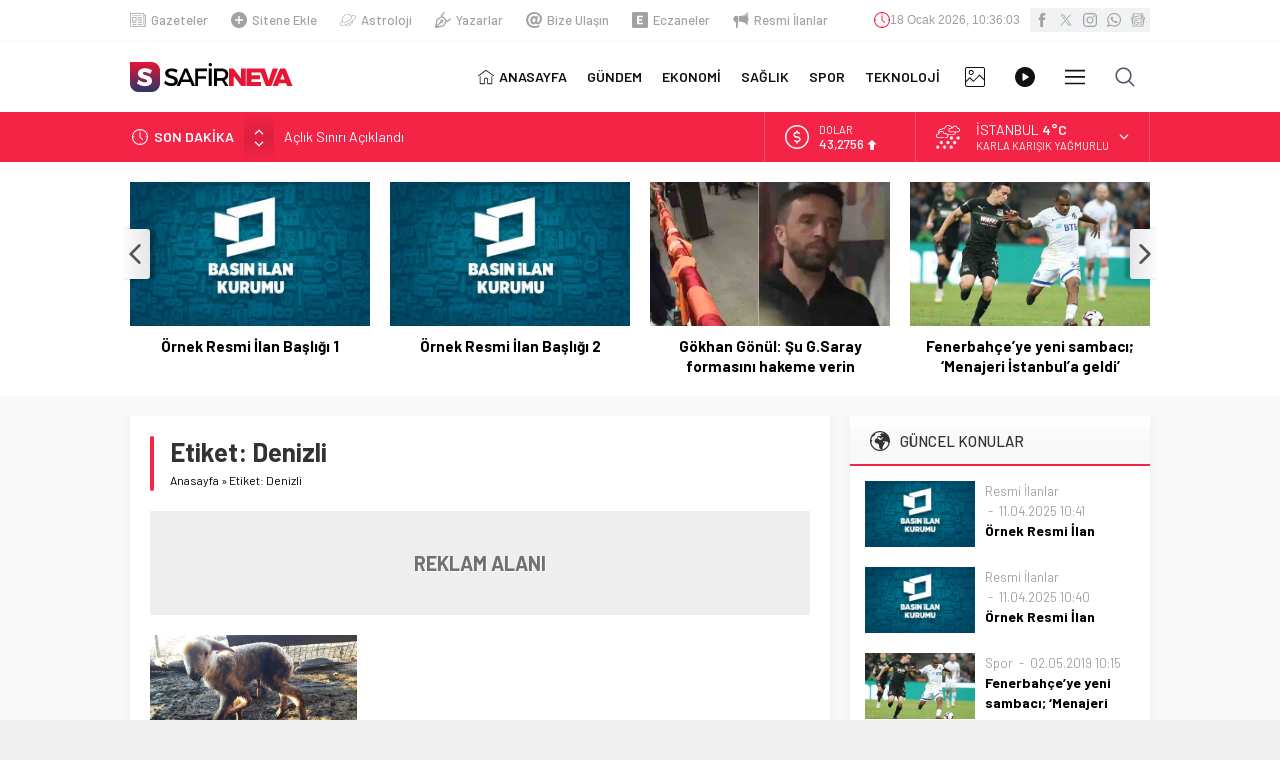

--- FILE ---
content_type: text/html; charset=UTF-8
request_url: https://anadolu.news/wp-admin/admin-ajax.php
body_size: 56
content:
{"time":1768732562000}

--- FILE ---
content_type: text/css
request_url: https://anadolu.news/wp-content/themes/anadolunews/dist/style.css?ver=1764370076
body_size: 15304
content:
*{outline:0;margin:0;padding:0;vertical-align:bottom;box-sizing:border-box;-moz-box-sizing:border-box}ol{list-style-position:inside}ul{list-style:none;list-style-position:outside}blockquote{margin-left:30px;padding-left:10px;border-left:3px solid #eee}a{text-decoration:none;color:var(--c1)}a:hover{text-decoration:none;color:#222}a img{border:none}img{max-width:100%;height:auto}body{font-size:14px;font-family:var(--mainFont);color:#000;background:#efefef}h1{font-size:20px}h2{font-size:19px}h3{font-size:18px}h4,h5,h6{font-size:16px}h1,h2,h3,h4,h5,h6{color:var(--c1)}input,select,textarea,button{font-size:13px;font-family:inherit}iframe{max-width:100%}.themeicon{display:block}ul.menu .themeicon .themeicon-arrow{display:none}.themeicon svg{display:block;fill:currentColor;width:20px;height:20px}.safir-logo{font-weight:bold;line-height:1;font-size:20px;color:#333}.safir-logo:hover{color:#666}.safir-logo img{width:auto;height:var(--headerHeight)}.safiricon{display:block}.safiricon svg{display:block;fill:currentColor;width:16px;height:16px;margin-right:5px}.safirBox{background:#fff;position:relative;padding:20px;box-shadow:0px 2px 8px 0px rgba(0,0,0,.05)}.safirBox.margintop{margin-top:20px}.safirBox.sidebarWidget{padding:15px}.homeWidgetContainer.wide .safirBox{background:none;padding:0;box-shadow:none}.safirBox .title a:hover{color:var(--c1)}.safirVideoWrapper{padding-bottom:52.25%;margin-bottom:10px;position:relative;padding-top:25px;height:0}.safirVideoWrapper iframe,.safirVideoWrapper embed,.safirVideoWrapper object{position:absolute;top:0;left:0;width:100%;height:100%}.safirHalfContainer{overflow:hidden;margin:0 -10px}.safirHalfContainer .halfItem{width:50%;float:left;padding:20px 10px}.shiftBottom{margin-bottom:10px}.mainHeading{padding:15px 20px;margin:-20px -20px 20px;position:relative;font-weight:500;color:#333;font-size:15px;line-height:20px;background:#f8f8f8;background:-moz-linear-gradient(top, rgba(255, 255, 255, 0) 0%, #f8f8f8 50%);background:-webkit-linear-gradient(top, rgba(255, 255, 255, 0) 0%, #f8f8f8 50%);background:linear-gradient(to bottom, rgba(255, 255, 255, 0) 0%, #f8f8f8 50%);display:flex;align-items:center;font-family:var(--headFont)}.mainHeading:after{content:"";display:block;height:2px;position:absolute;bottom:0;left:0;width:100%;background:var(--c1)}.mainHeading>.icon svg{width:20px;height:20px;margin-right:10px}.mainHeading .title{margin-bottom:0 !important}.mainHeading h1{color:#333;font-size:18px}.mainHeading .allLink{margin-left:auto;display:block;line-height:26px;color:#333;font-size:12px;font-weight:bold;position:relative;border-radius:3px;background:#fff;box-shadow:0 0 8px rgba(0,0,0,.09);padding:0 8px;transition:color .3s;margin-top:-3px}.mainHeading .allLink:hover{color:#777}.sidebarWidget .mainHeading{margin:-15px -15px 15px}.homeWidgetContainer.wide .safirBox .mainHeading{margin:0 0 20px;padding:15px 0;background:none}.pageHeading{padding-left:20px;position:relative;margin-bottom:20px}.pageHeading h1,.pageHeading .title{font-size:26px;line-height:1.2;color:#333;font-family:var(--headFont)}.pageHeading:before{content:"";display:block;width:4px;border-radius:2px;height:100%;position:absolute;left:0;top:0;background:var(--c1)}.archiveDesc{background:#fafafa;padding:15px;font-size:16px;line-height:1.8;margin-bottom:15px;text-align:justify}.reading{font-size:16px;line-height:1.8;text-align:justify;font-family:var(--contentFont)}.reading.nojust{text-align:inherit}.reading a{color:var(--linkColor)}.reading h1,.reading h2,.reading h3,.reading h4,.reading h5,.reading h6{color:var(--headColor);font-family:var(--headFont)}.reading p,.reading li{margin-bottom:10px}.reading ul{margin-bottom:20px}.reading ul li{margin-left:15px;list-style-position:inside;list-style-type:disc;margin-bottom:0;position:relative}.reading ol li{margin-left:20px;list-style-position:inside}.reading h1,.reading h2,.reading h3,.reading h4,.reading h5,.reading h6{position:relative;margin-bottom:20px}.reading .ads{margin-bottom:20px;clear:both}.seperator{clear:both;margin:10px -30px;border-top:1px solid #ddd}.float{overflow:hidden}.bold{font-weight:bold}.reading iframe,.reading embed{max-width:100%}table{width:100%;border-collapse:collapse}table td,table th{padding:8px;border:1px solid #e0e0e0}img.lazy{opacity:0;transition:opacity .3s ease-in}.safirthumbx{position:relative;overflow:hidden;background-color:#f0f0f0;background-size:cover;background-position:50% 50%;background-repeat:no-repeat;background-image:var(--noImageForPost);padding-bottom:var(--thumbRatio)}.safirthumbx.author{background:rgba(0,0,0,0);padding-bottom:100%}.safirthumbx.nobg{background:rgba(0,0,0,0)}.safirthumbx.square{padding-bottom:100%}.safirthumbx:before{position:absolute;display:block;content:""}.safirthumbx .thumbnail{overflow:hidden;position:absolute;top:0;right:0;bottom:0;left:0}.safirthumbx .center{position:absolute;top:0;left:0;width:100%;height:100%;transform:translate(50%, 50%)}.safirthumbx img{position:absolute;top:0;left:0;transform:translate(-50%, -50%);width:100%;height:100%;object-fit:cover}.fitImage .safirthumbx img{object-fit:fill}.safirMetas{color:#a2a2a2;font-size:13px;margin-bottom:5px}.safirMetas div{display:inline-block}.safirMetas .category+.date:before{content:"-";display:inline-block;margin:0 3px}.safirMetas a{color:#a2a2a2}.safirMetas a:hover{color:#2a2a2a}.fixedAd{z-index:20;display:none;top:0}.fixedAd.absolute{position:absolute}.fixedAd.fixed{position:fixed}.ads{text-align:center}#topbar{color:#a0a0a0;border-bottom:2px solid #f9f9f9;font-size:13px}#topmenu{float:left}#topmenu .sub-menu{display:none}#topmenu ul{padding:10px 0;overflow:hidden}#topmenu li{display:inline-block;line-height:20px;margin-right:20px}#topmenu a{display:flex;align-items:center;color:#a2a2a2;font-weight:500}#topmenu a:hover{color:#909090}#topmenu li .safiricon svg{width:16px;height:16px}#topbar .rightGroup{float:right;overflow:hidden}#topbar .clock{float:left;font-family:Arial,sans-serif;line-height:20px;padding:10px;font-size:12px;display:flex;align-items:center;gap:5px}#topbar .clock svg{width:16px;height:16px;fill:var(--c1)}#topbar .social{float:right;padding:8px 0}#currency{border-right:1px solid hsla(0,0%,100%,.2)}#currency .items{width:150px;height:50px;overflow:hidden}#currency .item{line-height:15px;padding:10px 0 10px 20px;overflow:hidden;color:#fff}#currency .item .icon{float:left;margin:3px 10px 3px 0}#currency .item .icon svg{width:24px;height:24px}#currency .item .info{float:left}#currency .item .title{display:block;font-size:11px;text-transform:uppercase}#currency .item .value{font-size:13px;font-weight:500}#currency .item .change{display:inline-block;width:15px;height:15px;line-height:15px}#currency .item .change svg{width:10px;height:10px}#weather{border-right:1px solid hsla(0,0%,100%,.2);padding:10px 40px 10px 20px;height:50px;position:relative;color:#fff;z-index:40}#weather .weatherDataWidget{display:none}#weather .loading{display:none;min-width:100px;height:30px;text-align:center;padding-left:20px}#weather .cities{display:none;position:absolute;width:100%;top:50px;left:1px;height:280px;overflow:scroll;background:#fff;box-shadow:0 0 22px rgba(0,0,0,.15);border-radius:0 0 3px 3px;color:#333}#weather .cities span{display:block;font-size:14px;font-weight:500;padding:0 10px;line-height:39px;cursor:pointer;border-bottom:1px solid rgba(0,0,0,.1)}#weather .cities span:hover{background:#f8f8f8}#weather .weather-icon{position:absolute;left:0;top:0;width:24px;height:24px;margin:3px 10px 3px 0}#weather .weather-icon svg{width:24px;height:24px}#weather .data{padding-left:40px;position:relative}#weather .info{float:left;text-transform:uppercase}#weather .info .city{margin-bottom:2px;line-height:16px;white-space:nowrap}#weather .info .degree{font-weight:600}#weather .info .situation{font-size:11px;line-height:11px;white-space:nowrap}#weather .cityListOpen{position:absolute;right:0;top:0;display:block;width:50px;height:50px;cursor:pointer;padding:20px}#weather .cityListOpen svg{width:10px;height:10px;cursor:pointer}#weather .cityListOpen .themeicon:first-child,#weather .cityListOpen.open .themeicon:last-child{display:block}#weather .cityListOpen.open .themeicon:first-child,#weather .cityListOpen .themeicon:last-child{display:none}header{background:#fff;box-shadow:0px 2px 8px 0px rgba(0,0,0,.05)}#header-cont{position:relative;z-index:50;min-height:70px}#header-cont .innerContainer{overflow:visible;display:flex;align-items:center}#header-cont .toggleMenu{display:none}#header-logo{padding:20px 0}#mobileHeader{background:#fff;z-index:100000}@media(max-width: 1024px){#mobileHeader{width:100%;display:flex;justify-content:space-between;box-shadow:0 0 3px rgba(0,0,0,.15)}}#hamburgermenu form{margin:10px;position:relative}#hamburgermenu input[type=text]{width:100%;display:block;font-weight:500;outline:none;border:0;font-size:14px;padding:5px 40px 5px 10px;height:40px;transition:all .25s;background:#fafafa !important;border-radius:3px !important;border:1px solid #efefef}#hamburgermenu button{background:none;right:12px;top:12px}#hamburgermenu{position:fixed;z-index:999999;top:0;left:-300px;width:300px;height:100%;overflow-y:scroll;background:#fff}#hamburgermenu span.close{background:#000;cursor:pointer;color:#fff}#hamburgermenu span.close svg{width:14px;height:14px;margin:13px}#hamburgermenu .logoBlock{border-bottom:1px solid #ddd;padding:10px;gap:10px;display:flex;align-items:center;justify-content:space-between}#mobilemenuContainer{overflow:hidden;border-top:1px solid #ededed}#mobilemenu{position:relative;font-family:var(--menuFont)}#mobilemenu li{position:relative}#mobilemenu a{display:flex;align-items:center;border-bottom:1px solid #ededed;padding:12px 10px;line-height:20px;font-size:14px;color:#191919;font-weight:500;border-radius:0}#mobilemenu a .safiricon{color:var(--c1)}#mobilemenu .sub-menu{display:none;background:#fafafa}#mobilemenu .sub-menu a{padding-left:30px}#mobilemenu .sub-menu .sub-menu a{padding-left:50px}#mobilemenu .menu-item-has-children>a{padding-right:12px;position:relative}#mobilemenu .menu-item-has-children>a[href="#"]{z-index:2}#mobilemenu a>.themeicon{display:none}#mobilemenu .mobilearrow{display:flex;align-items:center;justify-content:center;position:absolute;width:24px;height:24px;padding:5px;background:#f0f0f0;border-radius:2px;top:10px;right:5px;text-align:center;z-index:1}#mobilemenu .mobilearrow svg{width:14px;height:14px;transition:all .3s}#mobilemenu .mobilearrow.active svg{transform:rotate(180deg)}#mobilemenu li .safiricon svg{width:16px;height:16px}#mobileSocial{margin:10px}#mobileSocial ul{margin:0 -3px}#mobileSocial a{height:26px;width:26px}#mobileSocial svg{height:16px;width:16px}#overlay{display:none;width:100%;height:100%;position:fixed;background:rgba(0,0,0,.9);z-index:999998;top:0;left:0}#toplogin{position:relative}#toplogin .button{width:50px;height:50px;color:#505666;padding:15px;border-radius:3px;cursor:pointer;transition:all .2s}#toplogin:hover .button{background:#f1f2f3}#loginMenu{display:none;opacity:0;position:absolute;right:0;top:50px;z-index:999;width:220px;padding-top:10px;transition:all .3s}#toplogin:hover #loginMenu{opacity:1;display:block}#loginMenu .items{background:#fff;box-shadow:0 0 22px rgba(0,0,0,.15);border-radius:3px;position:relative}#loginMenu .item{border-top:2px solid #f2f2f2}#loginMenu .item:first-child,#loginMenu .item:first-child a{border-top:0;border-radius:3px 3px 0 0}#loginMenu .item:last-child,#loginMenu .item:last-child a{border-radius:0 0 3px 3px}#loginMenu a{display:flex;align-items:center;gap:5px;line-height:50px;padding:0 15px;white-space:nowrap;transition:all .2s;color:#303030}#loginMenu a:hover{background:#fbfbfb}#loginMenu .item:first-child:before{content:"";display:block;position:absolute;right:17px;top:-8px;width:0;height:0;border-style:solid;border-width:0 8px 8px 8px;border-color:rgba(0,0,0,0) rgba(0,0,0,0) #fff rgba(0,0,0,0);transition:all .2s}#loginMenu .item:first-child:hover:before{border-color:rgba(0,0,0,0) rgba(0,0,0,0) #fbfbfb rgba(0,0,0,0)}#loginMenu a svg{height:16px;width:16px}#topsearch{transition:all .3s;position:relative}#topsearch .button{width:50px;height:50px;color:#505666;padding:15px;border-radius:3px;cursor:pointer;transition:all .2s}#topsearch:hover .button{background:#f1f2f3}#topsearch .form{display:none;opacity:0;position:absolute;right:0;top:50px;z-index:999;width:220px;padding-top:10px;transition:all .3s}#topsearch:hover .form{opacity:1;display:block}#topsearch form{background:#fff;box-shadow:0 0 22px rgba(0,0,0,.15);border-radius:3px;padding:10px;position:relative}#topsearch form:before{content:"";display:block;position:absolute;right:17px;top:-8px;width:0;height:0;border-style:solid;border-width:0 8px 8px 8px;border-color:rgba(0,0,0,0) rgba(0,0,0,0) #fff rgba(0,0,0,0)}#topsearch input[type=text]{background:#fff;display:block;border:0;padding-right:40px;height:30px;line-height:30px}#topsearch button{position:absolute;right:10px;top:10px;display:block;border:0;width:30px;height:30px;cursor:pointer;padding:7px;border-radius:3px;color:#fff;background:var(--c1)}#topsearch button svg{width:12px;height:12px;margin:2px}#mainMenu{position:relative;margin-left:auto}#menu{z-index:40;position:relative;font-weight:500;font-size:14px;font-family:var(--menuFont)}#menu .toggleMenu{display:none}#menu li{float:left}#menu li .themeicon-arrow{display:block}#menu a{display:flex;align-items:center;line-height:calc(var(--headerHeight) + 40px);position:relative;padding:0 10px;transition:all .3s ease;border-radius:3px;color:#111;font-size:14px;font-weight:600}#menu>ul>li:hover>a{color:var(--c1)}#menu .sub-menu{visibility:hidden;display:none;position:absolute;z-index:40;box-shadow:0 0 22px rgba(0,0,0,.15);background:#fff;border-radius:3px}#menu>ul>li>.sub-menu>li:first-child:before{content:"";display:block;position:absolute;left:17px;top:-8px;width:0;height:0;border-style:solid;border-width:0 8px 8px 8px;border-color:rgba(0,0,0,0) rgba(0,0,0,0) #fff rgba(0,0,0,0);transition:all .2s}#menu>ul>li>.sub-menu>li:first-child:hover:before{border-color:rgba(0,0,0,0) rgba(0,0,0,0) #fbfbfb rgba(0,0,0,0)}#menu .sub-menu .sub-menu{left:100%;top:-1px}#menu .sub-menu li{float:none;background:none;position:relative;display:block;padding:0;border-top:2px solid #f2f2f2}#menu .sub-menu li:first-child{border-top:0}#menu .sub-menu a{width:auto;min-width:200px;line-height:50px;margin:0;padding:0 15px;white-space:nowrap;transition:all .2s}#menu .sub-menu a:hover{background:#fbfbfb}#menu .sub-menu li span.icon{margin:15px 0;color:var(--c1)}#menu li.menu-item-has-children a>.themeicon{display:inline-block;margin-left:4px}#menu li.menu-item-has-children a>.themeicon svg{width:8px;height:8px}#menu li.menu-item-has-children li.menu-item-has-children a>.themeicon{margin-left:auto;transform:rotate(-90deg)}#menu>ul>li.metinsiz>a{width:50px;height:calc(var(--headerHeight) + 40px);padding:0;overflow:hidden;color:#fff}#menu>ul>li.metinsiz>a>.safiricon{border-radius:3px;color:#111}#menu>ul>li.metinsiz>a>.safiricon svg{width:20px;height:20px;margin:15px}#menu>ul>li.metinsiz:hover>a>.safiricon{background:#f1f2f3}#menu>ul>li.metinsiz>.sub-menu{right:0}#menu>ul>li.metinsiz>.sub-menu>li:first-child:before{left:inherit;right:17px}#menu>ul>li.metinsiz.left>.sub-menu>li:first-child:before{left:17px}#breakingGroup{background:var(--c1)}#breakingGroup .innerContainer{overflow:visible}#breakingGroup .rightGroup{display:flex;border-left:1px solid hsla(0,0%,100%,.2)}#breakingGroup .breakingContainer{display:flex}#breakingGroup .breakingTitle{float:left;line-height:20px;font-weight:600}#breakingGroup .arrows{float:left;background:rgba(0,0,0,.1);background:-moz-linear-gradient(top, rgba(0, 0, 0, 0) 0%, rgba(0, 0, 0, 0.1) 50%, rgba(0, 0, 0, 0) 100%);background:-webkit-linear-gradient(top, rgba(0, 0, 0, 0) 0%, rgba(0, 0, 0, 0.1) 50%, rgba(0, 0, 0, 0) 100%);background:linear-gradient(to bottom, rgba(0, 0, 0, 0) 0%, rgba(0, 0, 0, 0.1) 50%, rgba(0, 0, 0, 0) 100%);margin:-15px 10px;height:50px;width:30px}#breakingGroup .arrows>span{cursor:pointer;display:block;height:25px;text-align:center;padding:15px 0 0}#breakingGroup .arrows>span:hover{color:#ddd}#breakingGroup .arrows>span.down{padding:2px 0 0}#breakingGroup .arrows>span svg{width:10px;height:10px;margin:auto}#breaking{width:100%;padding:15px 15px 15px 0;color:#fff}#breaking .breakingIcon{float:left;margin-right:4px}#breaking .breakingIcon svg{width:16px;height:16px;margin:2px}#breaking .items{height:20px;overflow:hidden}#breaking .post{line-height:20px;margin-bottom:10px}#breaking .post:first-child{display:block}#breaking .post a{color:#fff}#safirPage{background:#f8f8f8;margin:auto;position:relative;box-shadow:0 0 3px rgba(0,0,0,.3)}.innerContainer{max-width:1040px;padding:0 10px;margin:auto;overflow:hidden;position:relative}.homeWidgetContainer{clear:both}.homeWidgetContainer.wide{background:#fff;padding-bottom:20px}.homeWidgetContainer.double{padding-bottom:20px}.homeWidgetContainer:before,.homeWidgetContainer:after{clear:both;display:block;content:""}.homeWidgetContainer:first-child{margin-top:0}.homeWidgetContainer.double{clear:both}.homeWidgetContainer .leftContainer{float:left;width:68.627451%}.homeWidgetContainer .rightContainer{float:right;width:29.411765%}#main{padding:20px 0}#content{float:left;width:68.627451%;position:relative}.mobileNoSidebar #content,.mobileNoSidebar aside.profile{width:100%}.page-template-page-membership #content,.page-template-page-full #content,.error404 #content{float:none;width:100%}aside{float:right;width:29.411765%}.page-template-page-papers #content{width:100%}#papers ul{margin:-10px;display:flex;flex-wrap:wrap}#papers ul li{width:20%;padding:10px;text-align:center}#papers ul li img{display:block;padding:2px;border:1px solid #eee;width:100%;transition:all .3s;z-index:1}#papers ul li .title{background:#fafafa;font-weight:600;padding:10px 0;border:1px solid #eee}#papers ul li a{display:block;position:relative}#papers ul li a svg{opacity:0;position:absolute;top:45%;left:50%;height:50px;width:50px;padding:10px;background:rgba(0,0,0,.7);border-radius:5px;margin:-25px 0 0 -25px;transition:all .3s;color:#fff;z-index:2}#papers li:hover a svg{opacity:1}#papers li:hover img{opacity:.7}.page-template-page-contact #content{width:100%}#contactPage .contactSides{background:url([data-uri]) 50% 0 repeat-y;overflow:hidden}#contactPage .contactSides .leftSide{float:left;width:47%}#contactPage .contactSides .rightSide{float:right;width:47%}#contactPage .contactSocials{margin-left:-3px}#horoscopesPage .mainHeading{margin-top:20px}#horoscopesPage .burclarTable{overflow:hidden;margin:10px -5px 0;font-size:15px}#horoscopesPage .burclarTable .item{width:33.3333333333%;float:left;padding:0 5px}#horoscopesPage .burclarTable .inner{border-bottom:1px dotted #ddd;padding:5px 0}#horoscopesPage .burclarTable .key{display:inline-block;font-weight:bold}#horoscopesPage .burclarTable .value{display:inline-block}#horoscopesPage .burcList{overflow:hidden;border-top:1px solid #f6f6f6;border-bottom:1px solid #f6f6f6}#horoscopesPage .burcList .item{float:left;text-align:center;width:8.3333333333%;border:0}#horoscopesPage .burcList a{font-size:11px;padding:10px 0;transition:all .1s;color:#979aa2}#horoscopesPage .burcList a .hover{display:none}#horoscopesPage .burcList .item .icon{transition:all .1s;color:#979aa2}#horoscopesPage .burcList .item .icon svg{width:40px;height:40px;transition:all .1s;transform:scale(0.9)}#horoscopesPage .burcList .item:hover a,#horoscopesPage .burcList .item.active a{color:#505666}#horoscopesPage .burcList .item:hover .icon svg,#horoscopesPage .burcList .item.active .icon svg{transform:scale(1)}#horoscopesPage .burcList .item .title{margin-top:5px;line-height:20px}#main #addtoyoursite textarea{height:50px}#addtoyoursite .module{margin-top:80px}#addtoyoursite .module:first-child{margin-top:0}#addtoyoursite iframe{background:#fafafa url(../images/loading.gif) 50% 50% no-repeat;margin-bottom:15px}#addtoyoursite p.desc{margin-bottom:10px}#addtoyoursite .formcontainer{margin:0 -5px 10px}#addtoyoursite .formcontainer .table{display:table;width:100%;table-layout:fixed}#addtoyoursite .formcontainer .item{padding:0 5px;display:table-cell}#addtoyoursite form textarea{height:50px;background:#f7f7f7;font-family:monospace !important;margin-bottom:10px;color:#666;font-size:12px}#addtoyoursite form select{border-radius:0;border:1px solid #cdcdcd}#addtoyoursite form .formcontainer input[type=submit]{width:100%;line-height:28px;padding:11px 0}.homeWidget,.sidebarWidget,.wideWidget{margin-top:20px}aside .sidebarWidget:first-child{margin-top:0}.adsWidget{text-align:center;background:#fafafa}.nativeWidget ul{margin:-15px -15px -30px}.nativeWidget li{border-top:2px solid #f7f7f7;padding:15px}.nativeWidget li:first-child{border-top:0}.homeWidget .post .title a,.wideWidget .post .title a,.sidebarWidget .post .title a{display:block}.cityWidget .hamburger{position:absolute;z-index:2;top:0;left:0;width:100%;height:50px;cursor:pointer}.cityWidget .loading{position:absolute;top:0;left:0;display:none;padding:100px 0;text-align:center;width:100%;height:256px}.cityWidget .topsection{padding:15px;position:relative;border-bottom:2px solid #f8f8f8;font-size:16px;line-height:20px;font-weight:600;text-transform:uppercase;cursor:pointer}.cityWidget .topsection .icons{position:absolute;top:20px;right:15px;display:block;color:#979aa2}.cityWidget .topsection .icons svg{width:10px;height:10px}.cityWidget .topsection .themeicon:first-child,.cityWidget .topsection.open .themeicon:last-child{display:block}.cityWidget .topsection.open .themeicon:first-child,.cityWidget .topsection .themeicon:last-child{display:none}.cityWidget .cities{display:none;position:absolute;width:100%;top:50px;left:0;height:205px;overflow:scroll;background:#fff;color:#333;z-index:2}.cityWidget .cities span{display:block;font-size:14px;font-weight:500;padding:0 10px;line-height:36px;cursor:pointer;border-top:1px solid #f8f8f8;transition:all .3s;color:#363636}.cityWidget .cities span:hover{background:#f8f8f8}.scoresWidget .widgetContent{margin:-15px;min-height:300px}.scoresWidget .loading{padding:120px 0;height:300px}.scoresWidget .hamburger{color:#979aa2;text-align:right;font-weight:500;line-height:50px;padding-right:30px}.scoresWidget .cities{height:281px;border-bottom:1px solid #f8f8f8}.scoresWidget .cities span{line-height:39px;border-top:1px solid #f8f8f8}.scoresWidget table{width:100%;border-collapse:collapse}.scoresWidget table tr.hidden{display:none}.scoresWidget table th,.scoresWidget table td{padding:5px;text-align:center;line-height:30px;font-weight:bold;color:#979aa2;vertical-align:top}.scoresWidget table th{font-size:11px;border:0}.scoresWidget table td{border:0;border-top:1px solid #f5f5f5}.scoresWidget table .team{text-align:left}.scoresWidget table .order{color:#e71434}.scoresWidget table td.team{color:#505666}.scoresWidget table td.points{color:#505666}.scoresWidget .showAll{cursor:pointer;color:#999;transition:all .3s}.scoresWidget .showAll svg{width:30px;height:30px;margin:auto}.scoresWidget .showAll:hover{color:#707070}.namazWidget .widgetContent{margin:-15px;height:256px;position:relative;overflow:hidden}.namazWidget .times{padding:10px;display:flex;flex-wrap:wrap}.namazWidget .times .item-container{width:33.33333333%;padding:5px}.namazWidget .times .item{border-radius:3px;background:#f5f5f5;text-align:center;padding:10px 5px}.namazWidget .times .item span{display:block;color:#979aa2}.namazWidget .times .item span.time{font-size:16px;font-weight:bold;color:#505666}.namazWidget .clock{padding:15px;border-bottom:2px solid #f8f8f8;line-height:20px;color:#979aa2;font-size:15px;font-weight:500}.weatherWidget{height:250px;position:relative;background:#4a505f;background:-moz-linear-gradient(45deg, #4a505f 0%, #e71434 100%);background:-webkit-linear-gradient(45deg, #4a505f 0%, #e71434 100%);background:linear-gradient(45deg, #4a505f 0%, #e71434 100%);border-radius:2px;color:#fff}.weatherWidget .weatherDataHeader{display:none}.weatherWidget .loading{padding:100px 0;height:250px}.weatherWidget .topsection{border-bottom:2px solid hsla(0,0%,100%,.12)}.weatherWidget .topsection:after{color:#fff}.weatherWidget .info{padding:15px}.weatherWidget .info .top{overflow:hidden}.weatherWidget .info .top .degree{float:left;font-size:60px;line-height:60px}.weatherWidget .info .top .weather-icon{float:right}.weatherWidget .info .top .weather-icon svg{height:60px;width:60px}.weatherWidget .situation{line-height:30px;margin-top:20px;font-size:17px}.weatherWidget .others{display:flex;flex-wrap:wrap}.weatherWidget .others .item{width:25%;background:hsla(0,0%,100%,.05);padding:10px;position:relative;z-index:1}.weatherWidget .others .item:nth-child(2n){background:hsla(0,0%,100%,.1)}.weatherWidget .others .item span{display:block}.weatherWidget .others .item span.day{text-transform:uppercase;line-height:15px;font-size:11px;font-weight:bold}.weatherWidget .others .item span.degree{line-height:25px;font-size:20px}.weatherWidget .others .item .weatherIcon{position:absolute;top:10px;right:10px}.searchWidget{padding:0 !important;position:relative}.searchWidget input[type=text]{background:#fff !important;border-radius:0;padding:10px;padding-right:40px;width:100%;display:block;font-weight:500;outline:none;border:0;font-size:14px;height:50px;transition:all .25s;border:1px solid #e9e9e9}.searchWidget button{position:absolute;right:17px;top:17px;padding:0;display:block;border:0;cursor:pointer;background:none;color:#000}.searchWidget button:hover{background:none}.searchWidget button svg{width:16px;height:16px}.sliderWidget{overflow:hidden}.sliderWidget .item.ads{background:#f1f1f1;padding-bottom:60%;width:100%;height:0;box-sizing:content-box;text-align:center;vertical-align:middle}.sliderWidget .post{position:relative}.sliderWidget .post .safirCategoryMeta a{background:var(--c1)}.sliderWidget .post .safirthumb{position:relative}.sliderWidget .post .safirthumb a{display:block;height:100%}.sliderWidget.showShadow .safirthumb a:after{position:absolute;width:100%;height:60%;left:0;bottom:0;content:"";background:-moz-linear-gradient(top, rgba(0, 0, 0, 0) 0, rgba(0, 0, 0, 0.9) 100%);background:-webkit-gradient(linear, left top, left bottom, color-stop(0, rgba(0, 0, 0, 0)), color-stop(100%, rgba(0, 0, 0, 0.9)));background:-webkit-linear-gradient(top, rgba(0, 0, 0, 0) 0, rgba(0, 0, 0, 0.9) 100%);background:-o-linear-gradient(top, rgba(0, 0, 0, 0) 0, rgba(0, 0, 0, 0.9) 100%);background:-ms-linear-gradient(top, rgba(0, 0, 0, 0) 0, rgba(0, 0, 0, 0.9) 100%);background:linear-gradient(to bottom, rgba(0, 0, 0, 0) 0, rgba(0, 0, 0, 0.9) 100%)}.sliderWidget .slider .post .detail{position:absolute;bottom:0;left:0;width:100%;padding:30px;pointer-events:none;color:#a2a2a2}.sliderWidget .slider .post .detail a{pointer-events:all;color:#a2a2a2}.sliderWidget .slider .post .title{font-size:26px;font-weight:500;text-shadow:1px 1px 3px rgba(0,0,0,.2);z-index:1;position:relative}.sliderWidget .slider .post .title a{color:#fff}.sliderWidget .slider .post .detail .category{display:inline-block;font-size:13px;margin-bottom:5px}.sliderWidget .slider .post .detail .category+.date:before{content:"-";display:inline-block;margin:0 5px}.sliderWidget .slider .post .detail .date{display:inline-block;font-size:13px;margin-bottom:5px}.sliderWidget .slider .post .detail .summary{font-size:12px;color:#dcdcdc;margin-top:5px}.sliderWidget .slider{float:left;width:68.627451%;position:relative;z-index:2}.sliderWidget .slider .item{display:none;position:relative}.sliderWidget .slider .item:first-child{display:block}.sliderWidget .owl-nav div{width:60px;height:60px;padding:15px;display:none;cursor:pointer;position:absolute;top:40%;margin-top:-25px;z-index:20;background:#fff}.sliderWidget .owl-nav .owl-prev{left:0;background:-moz-linear-gradient(left, rgba(255, 255, 255, 0.5) 0%, rgba(255, 255, 255, 0) 100%);background:-webkit-linear-gradient(left, rgba(255, 255, 255, 0.5) 0%, rgba(255, 255, 255, 0) 100%);background:linear-gradient(to right, rgba(255, 255, 255, 0.5) 0%, rgba(255, 255, 255, 0) 100%)}.sliderWidget .owl-nav .owl-next{right:0;background:-moz-linear-gradient(left, rgba(255, 255, 255, 0) 0%, rgba(255, 255, 255, 0.5) 100%);background:-webkit-linear-gradient(left, rgba(255, 255, 255, 0) 0%, rgba(255, 255, 255, 0.5) 100%);background:linear-gradient(to right, rgba(255, 255, 255, 0) 0%, rgba(255, 255, 255, 0.5) 100%)}.sliderWidget .owl-nav div svg{width:24px;height:24px;margin:3px}.sliderWidget .slider .owl-dots{display:table;width:100%;table-layout:fixed}.sliderWidget .slider .owl-dots .owl-dot{display:table-cell;background:#efefef;text-align:center;font-size:14px;font-weight:bold;line-height:40px;border-left:1px solid #e8e8e8;position:relative}.sliderWidget .slider .owl-dots .owl-dot:first-child{border-left:0}.sliderWidget .slider .owl-dots .owl-dot:before{display:none;position:absolute;content:"";width:0;height:0;border-style:solid;border-width:0 6px 6px 6px;top:-6px;left:50%;margin-left:-6px;border-color:rgba(0,0,0,0) rgba(0,0,0,0) var(--c1) rgba(0,0,0,0)}.sliderWidget .slider .owl-dots .owl-dot.active{background:var(--c1)}.sliderWidget .slider .owl-dots .owl-dot.active:before{display:block}.sliderWidget .slider .owl-dots .owl-dot.ads{font-weight:bold;font-size:16px}.sliderWidget .slider .owl-dots .owl-dot.ads a{color:var(--c1)}.sliderWidget .slider .owl-dot a{color:#333}.sliderWidget .slider .owl-dot.active a,.sliderWidget .slider .owl-dots .owl-dot.ads.active a{color:#fff;display:block}.sliderWidget .rightGroup{float:right;width:29.411765%;background:#f8f8f8;z-index:1;height:460px}.sliderWidget .rightGroup .scroll{overflow:hidden}.sliderWidget .rightGroup .post-container{padding:17px;border-bottom:2px solid #f0f0f0}.sliderWidget .rightGroup .post{overflow:hidden}.sliderWidget .rightGroup .post .safirthumb{float:left;width:80px}.sliderWidget .rightGroup .post .safirthumbx{padding-bottom:100%}.sliderWidget .rightGroup .post .detail{margin:5px 0 10px 100px;line-height:20px;height:65px;overflow:hidden}.sliderWidget .rightGroup .post .title{font-size:15px;font-weight:bold;margin-bottom:5px}.sliderWidget .rightGroup .post .title a{color:#333}.sliderWidget .rightGroup .post .title a:hover{color:var(--c1)}.sliderWidget .rightGroup .post .detail .category,.sliderWidget .rightGroup .post .detail .date{display:inline-block;font-size:13px;color:#a2a2a2}.sliderWidget .rightGroup .post .detail .category a{color:#a2a2a2}.sliderWidget .rightGroup .post .detail .category+.date:before{content:"-";margin-left:4px}.slider2Widget{position:relative}.slider2Widget .post{position:relative}.slider2Widget .post .safirthumb{position:relative}.slider2Widget .post .safirthumb a{display:block}.slider2Widget .post .title{position:absolute;bottom:0;left:0;width:100%;padding:20px}.slider2Widget .post .title a{color:#fff;display:block;background:rgba(0,0,0,.5);background:-moz-linear-gradient(left, rgba(0, 0, 0, 0.5) 0%, rgba(0, 0, 0, 0) 100%);background:-webkit-linear-gradient(left, rgba(0, 0, 0, 0.5) 0%, rgba(0, 0, 0, 0) 100%);background:linear-gradient(to right, rgba(0, 0, 0, 0.5) 0%, rgba(0, 0, 0, 0) 100%);text-shadow:1px 1px 3px rgba(0,0,0,.2);padding:20px;font-size:24px;font-weight:bold;overflow:hidden;white-space:nowrap;text-overflow:ellipsis;border-left:8px solid var(--c1)}.slider2Widget .post .title a:hover{color:#fff}.slider2Widget .item{display:none;position:relative}.slider2Widget .item:first-child{display:block}.slider2Widget .owl-nav div{width:60px;height:60px;color:#000;padding:20px;display:none;cursor:pointer;position:absolute;top:50%;margin-top:-60px;z-index:20;background:hsla(0,0%,100%,.4)}.slider2Widget .owl-nav .owl-prev{left:10px}.slider2Widget .owl-nav .owl-next{right:10px}.slider2Widget .owl-dots{display:flex;flex-wrap:nowrap;border-bottom:1px solid #ededed}.slider2Widget .owl-dots .owl-dot{text-align:center;font-size:14px;font-weight:bold;width:100%;border-left:1px solid #ededed}.slider2Widget .owl-dots .owl-dot:first-child{border-left:0}.slider2Widget .owl-dots .owl-dot a{display:block;color:#000;background:#fafafa;line-height:40px;font-size:16px;transition:all .3s}body.home .slider2Widget .owl-dots{background:#fff}.slider2Widget .owl-dots .owl-dot.active a{color:#fff;background:var(--c1)}.slider2Widget.sidebarWidget .post .title{padding:0}.slider2Widget.sidebarWidget .post .title a{padding:10px;line-height:1.4;font-size:17px;border-left:0;font-weight:bold;white-space:normal;text-overflow:inherit}.slider2Widget.sidebarWidget .owl-nav div{width:30px;height:30px;padding:8px;margin-top:-35px}.slider2Widget.sidebarWidget .owl-nav .owl-prev{left:0}.slider2Widget.sidebarWidget .owl-nav .owl-next{right:0}.slider2Widget.sidebarWidget .owl-nav div svg{width:14px;height:14px}.slider3Widget{position:relative;background:#333}.slider3Widget .item{display:none}.slider3Widget .item:first-child{display:block}.slider3Widget img{height:fit-content}.slider3Widget .owl-nav div{width:30px;height:30px;display:none;cursor:pointer;position:absolute;top:50%;color:#fff;margin-top:-15px;z-index:20}.slider3Widget .owl-nav .owl-prev{left:10px}.slider3Widget .owl-nav .owl-next{right:10px}.slider3Widget .owl-nav div svg{width:26px;height:26px;margin:2px}.slider3Widget .owl-dots{position:absolute;bottom:10px;right:10px}.slider3Widget .owl-dots .owl-dot{display:inline-block;text-align:center;font-size:14px;font-weight:bold}.slider3Widget .owl-dots .owl-dot a{display:block;color:#000;width:28px;height:28px;text-align:center;line-height:24px;margin:0 4px;border-radius:50%;background:hsla(0,0%,100%,.4);border:2px solid hsla(0,0%,100%,.7);transition:all .3s}.slider3Widget .owl-dots .owl-dot.active a{background:hsla(0,0%,100%,.8);border:2px solid hsla(0,0%,100%,.95)}.listingWidget .items a{display:block;line-height:20px;white-space:nowrap;text-overflow:ellipsis;overflow:hidden;color:#000}.listingWidget .items .post{margin-top:10px;padding-top:10px;border-top:1px dotted #eee}.listingWidget .items .post:first-child{margin-top:0;padding-top:0;border-top:0}.listingWidget .items a:hover{color:#434343}.listingWidget .items a .number{display:block;float:left;margin-right:5px;width:20px;color:#fff;background:var(--c1);text-align:center;line-height:20px;border-radius:4px}.listingWidget .items a .icon{display:block;float:left;color:var(--c1);margin-right:5px;line-height:20px;font-weight:bold;transition:all .3s}.listingWidget .items a .text{font-weight:500;font-size:14px}.advancedPostsWidget1 .items{margin:-10px;display:flex;flex-wrap:wrap}.advancedPostsWidget1 .post-container{width:33.3333333333%;padding:10px}.advancedPostsWidget1 .post .safirthumb{margin-bottom:10px}.advancedPostsWidget1 .post .detail{line-height:18px}.advancedPostsWidget1 .post .title{font-weight:600;font-size:15px;position:relative}.advancedPostsWidget1 .post .title a{color:#000}.advancedPostsWidget1 .post .summary{color:#505666;margin-top:5px}.advancedPostsWidget1.sidebarWidget .post-container{width:100%}.advancedPostsWidget1.wideWidget .post-container{width:25%}.advancedPostsWidget2 .items{margin:0 -10px -20px;display:flex;flex-wrap:wrap}.advancedPostsWidget2 .post-container{width:33.3333333333%;padding:0 10px;margin-bottom:20px}.advancedPostsWidget2 .post{position:relative}.advancedPostsWidget2 .post .safirthumb a{display:block;height:100%}.advancedPostsWidget2 .safirthumb a:after{position:absolute;width:100%;height:80%;left:0;bottom:0;content:"";background:-moz-linear-gradient(top, rgba(0, 0, 0, 0) 0, rgba(0, 0, 0, 0.9) 100%);background:-webkit-gradient(linear, left top, left bottom, color-stop(0, rgba(0, 0, 0, 0)), color-stop(100%, rgba(0, 0, 0, 0.9)));background:-webkit-linear-gradient(top, rgba(0, 0, 0, 0) 0, rgba(0, 0, 0, 0.9) 100%);background:-o-linear-gradient(top, rgba(0, 0, 0, 0) 0, rgba(0, 0, 0, 0.9) 100%);background:-ms-linear-gradient(top, rgba(0, 0, 0, 0) 0, rgba(0, 0, 0, 0.9) 100%);background:linear-gradient(to bottom, rgba(0, 0, 0, 0) 0, rgba(0, 0, 0, 0.9) 100%)}.advancedPostsWidget2 .post .detail{position:absolute;bottom:0;left:0;width:100%;padding:10px;pointer-events:none;line-height:18px}.advancedPostsWidget2 .post .detail a{pointer-events:all}.advancedPostsWidget2 .post .title{font-weight:600;font-size:15px;position:relative}.advancedPostsWidget2 .post .title a{color:#fff;transition:all .3s}.advancedPostsWidget2 .post:hover .title a{color:#f8bb32}.advancedPostsWidget2 .safirMetas a:hover{color:inherit}.advancedPostsWidget2.wideWidget .post-container{width:25%}.advancedPostsWidget2.sidebarWidget .items{margin-bottom:-10px}.advancedPostsWidget2.sidebarWidget .post-container{width:100%;margin-bottom:10px}.advancedPostsWidget3 .widgetContent{overflow:hidden}.advancedPostsWidget3 .items{float:left;width:50%;background:#000}.advancedPostsWidget3 .post-container{display:none}.advancedPostsWidget3 .post-container:first-child{display:block}.advancedPostsWidget3 .titles{float:right;width:50%;padding-left:15px;padding-top:1px}.advancedPostsWidget3 .titles .title{position:relative}.advancedPostsWidget3 .titles .title span{display:block;float:left;margin:8px 5px 8px 0;border-radius:50%;line-height:24px;width:24px;text-align:center;color:#fff;background:var(--c1)}.advancedPostsWidget3 .titles a{display:block;font-weight:500;line-height:40px;padding:0 10px;color:#000;overflow:hidden;text-overflow:ellipsis;white-space:nowrap;transition:all .3s ease;border-top:1px solid #f7f7f7}.advancedPostsWidget3 .titles .title:first-child a{border-top:0}.advancedPostsWidget3 .titles .active{background:#f7f7f7}.advancedPostsWidget3 .titles .active:before{content:"";width:0;height:0;border-style:solid;border-width:6px 8px 6px 0;border-color:rgba(0,0,0,0) #f7f7f7 rgba(0,0,0,0) rgba(0,0,0,0);position:absolute;left:-8px;top:16px}.advancedPostsWidget3.sidebarWidget .items{width:100%}.advancedPostsWidget3.sidebarWidget .titles{width:100%;padding-left:0}.advancedPostsWidget3.sidebarWidget .titles .title:first-child a{border-top:0}.advancedPostsWidget4 .items{margin-bottom:-20px;overflow:hidden}.advancedPostsWidget4 .post-container{margin-bottom:20px}.advancedPostsWidget4 .post{overflow:hidden}.advancedPostsWidget4 .post .safirthumb{float:left;width:180px}.advancedPostsWidget4 .post .detail{margin-left:200px;padding-top:5px}.advancedPostsWidget4 .post .title{font-weight:bold;font-size:20px;overflow:hidden}.advancedPostsWidget4 .post .title a{color:#000}.advancedPostsWidget4 .post .summary{color:#666;margin-top:5px}.advancedPostsWidget4.sidebarWidget .post .safirthumb{width:110px}.advancedPostsWidget4.sidebarWidget .post .detail{margin-left:120px;line-height:20px;height:60px;overflow:hidden;padding-top:0}.advancedPostsWidget4.sidebarWidget .post .title{margin-bottom:0;font-size:14px}.advancedPostsWidget4.sidebarWidget .safirMetas{margin-bottom:0}.safirCustomMenu .sub-menu{display:none}.safirCustomMenu .widgetContent{margin:-15px}.safirCustomMenu li{border-top:1px solid #f7f7f7}.safirCustomMenu li:first-child{border-top:0}.safirCustomMenu a{display:block;padding:15px;line-height:16px;color:#515151;transition:all .3s;font-weight:500;text-transform:uppercase;position:relative;transition:all .3s}.safirCustomMenu a .icon{float:left;position:relative;z-index:2}.safirCustomMenu a:before{content:"";transition:all .3s;display:block;position:absolute;opacity:0;width:100%;height:100%;top:0;left:0;background:-moz-linear-gradient(left, #f7f7f7 0%, #ffffff 100%);background:-webkit-linear-gradient(left, #f7f7f7 0%, #ffffff 100%);background:linear-gradient(to right, #f7f7f7 0%, #ffffff 100%);z-index:1}.safirCustomMenu a:hover{padding-left:20px}.safirCustomMenu a:hover:before{opacity:1}.safirCustomMenu a .text{position:relative;z-index:2}.burcList{overflow:hidden;margin-right:-1px;margin-bottom:-1px}.burcList .item{float:left;text-align:center;width:100%;border-right:1px solid #f6f6f6;border-bottom:1px solid #f6f6f6}.burcList a{color:#979aa2;font-weight:bold;font-size:12px;display:block;padding:15px 0;text-transform:uppercase;position:relative;overflow:hidden}.burcList a .hover{position:absolute;width:100%;height:100px;bottom:-100px;transition:all .2s;color:#fff;padding:20px 0;line-height:15px;text-shadow:1px 1px 0 rgba(0,0,0,.3)}.burcList a .hover .name{position:relative;margin-bottom:15px;z-index:2}.burcList a .hover .date{position:relative;z-index:2}.burcList a .hover .date span{display:block}.burcList a .hover:after{content:"";position:absolute;width:100%;height:100%;top:0;left:0;opacity:.8;background:var(--c1)}.burcList a:hover .hover{bottom:0}.burcList .item .icon{color:#505666}.burcList .item .icon svg{width:45px;height:45px;margin:auto}.burcList .item .title{margin-top:5px;line-height:20px}.burclarWidget.homeWidget .widgetContent{margin:-20px;overflow:hidden}.burclarWidget.sidebarWidget .widgetContent{margin:-15px}.wideWidget .burcList .item{width:8.3333333333%;border:0}.homeWidget .burcList .item{width:16.6666666667%}.sidebarWidget .burcList .item{width:33.3333333333%}.currencyWidget .items{overflow:hidden;margin-right:-1px;margin-bottom:-1px;display:flex;flex-wrap:wrap}.currencyWidget .item{width:25%;border-right:1px solid #f6f6f6;border-bottom:1px solid #f6f6f6;padding:15px 10px;overflow:hidden}.currencyWidget .item>.icon{color:#505666;float:left}.currencyWidget .item .info{margin-left:50px;padding:5px 0;line-height:15px}.currencyWidget .item .info .title{display:block;font-weight:bold;text-transform:uppercase}.currencyWidget .item.dollar .info .title{color:#2aa212}.currencyWidget .item.euro .info .title{color:#c54242}.currencyWidget .item.gold .info .title{color:#d2c344}.currencyWidget .item.bist .info .title{color:#009fc3}.currencyWidget .item .info .change{display:inline-block}.currencyWidget .item .info .change svg{width:10px;height:10px;margin:2px}.currencyWidget .item .icon svg{height:40px;width:40px}.currencyWidget .item .change.up{color:#43ca31}.currencyWidget .item .change.down{color:#db1d34}.currencyWidget.sidebarWidget .items{flex-wrap:wrap}.currencyWidget.sidebarWidget .item{width:50%}.currencyWidget.homeWidget .widgetContent{margin:-20px}.currencyWidget.sidebarWidget .widgetContent{margin:-15px}.currencyWidget.wideWidget .item{border:0;padding:1px}.tabbedWidget .tabheading{margin:-20px -20px 20px;position:relative;display:flex;flex-wrap:nowrap}.tabbedWidget .tabheading:after{content:"";display:block;position:absolute;bottom:0;left:0;width:100%;height:1px;background:#f0f0f0}.tabbedWidget .tabheading a{display:block;width:100%;text-align:center;padding:15px 20px;line-height:16px;color:#000;font-size:14px;font-weight:500;position:relative;border-left:1px solid #f0f0f0}.tabbedWidget .tabheading a:first-child{border-left:0}.tabbedWidget .tabheading a:before{display:block;width:0;height:0;border-style:solid;border-width:0 6px 6px 6px;position:absolute;bottom:0;left:50%;margin-left:-4px}.tabbedWidget .tabheading a.active{background:#f8f8f8;background:-moz-linear-gradient(top, rgba(255, 255, 255, 0) 0%, #f8f8f8 50%);background:-webkit-linear-gradient(top, rgba(255, 255, 255, 0) 0%, #f8f8f8 50%);background:linear-gradient(to bottom, rgba(255, 255, 255, 0) 0%, #f8f8f8 50%)}.tabbedWidget .tabheading a.active:before{content:"";border-color:rgba(0,0,0,0) rgba(0,0,0,0) var(--c1) rgba(0,0,0,0)}.tabbedWidget .tabheading a.active:after{content:"";display:block;width:100%;height:2px;position:absolute;bottom:0;left:0;z-index:2;background:var(--c1)}.tabbedWidget .tab{display:none;overflow:hidden}.tabbedWidget .tab:first-child{display:block}.tabbedWidget .items{margin:-6px -5px;overflow:hidden}.tabbedWidget .post-container{float:left;padding:6px 5px;width:24.626866%}.tabbedWidget .post-container:first-child{width:50.746269%}.tabbedWidget .post{transition:all .3s;position:relative}.tabbedWidget .safirthumb a{position:relative;display:block;height:100%}.tabbedWidget .safirthumb a:after{position:absolute;width:100%;height:60%;left:0;bottom:0;content:"";background:-moz-linear-gradient(top, rgba(0, 0, 0, 0) 0, rgba(0, 0, 0, 0.9) 100%);background:-webkit-gradient(linear, left top, left bottom, color-stop(0, rgba(0, 0, 0, 0)), color-stop(100%, rgba(0, 0, 0, 0.9)));background:-webkit-linear-gradient(top, rgba(0, 0, 0, 0) 0, rgba(0, 0, 0, 0.9) 100%);background:-o-linear-gradient(top, rgba(0, 0, 0, 0) 0, rgba(0, 0, 0, 0.9) 100%);background:-ms-linear-gradient(top, rgba(0, 0, 0, 0) 0, rgba(0, 0, 0, 0.9) 100%);background:linear-gradient(to bottom, rgba(0, 0, 0, 0) 0, rgba(0, 0, 0, 0.9) 100%)}.tabbedWidget .post .detail{line-height:16px;position:absolute;left:0;bottom:0;padding:10px}.tabbedWidget .post .title{font-weight:bold;font-size:14px;position:relative}.tabbedWidget .post-container:first-child .post .title{font-size:19px}.tabbedWidget .post .title a{color:#fff;transition:all .3s;text-shadow:0px 1px 0px rgba(0,0,0,.59)}.tabbedWidget .post:hover a,.tabbedWidget .post .title a:hover{color:#f8bb32}.tabbedWidget.wideWidget .tabheading{margin:0 0 20px}.tabbedWidget.wideWidget .post-container{width:24.757282%}.tabbedWidget.wideWidget .post-container:first-child{width:50.485437%}.tabbedWidget.wideWidget .post .detail{padding:15px}.authorsWidget .widgetContent{margin:-15px}.authorsWidget .items{max-height:360px;overflow:hidden}.authorsWidget .scroll>.author{overflow:hidden;border-bottom:1px dotted #ededed}.authorsWidget .thumb{padding:15px;float:left;width:90px;border-right:1px dotted #ededed;background:#fcfcfc}.authorsWidget .thumb a{display:block}.authorsWidget .thumb img{display:block;border-radius:50%;border:2px solid #fff;box-shadow:0 0 5px rgba(0,0,0,.1)}.authorsWidget .info{margin-left:90px}.authorsWidget .info .inner{height:89px;line-height:16px;overflow:hidden;padding:10px;display:table-cell;vertical-align:middle}.authorsWidget .author-name a{font-weight:bold;margin-bottom:4px;color:var(--c1)}.authorsWidget .items a{color:#000}.authorsWidget p.date{color:#a2a2a2;font-size:12px}.authorsWidget .detail{font-weight:500}.authorsWidget .arrows{position:absolute;top:10px;right:10px;display:none;height:30px;width:61px;border-radius:3px;background:#fff;box-shadow:0 0 5px rgba(0,0,0,.05)}.authorsWidget .arrows>span{display:flex;align-items:center;justify-content:center;width:30px;height:100%;text-align:center;position:relative;cursor:pointer;float:left}.authorsWidget .arrows .up{width:31px;border-right:1px solid #f7f7f7}.authorsWidget .arrows span svg{width:12px;height:12px}.authorsWidget .allLink{padding:8px;border-top:2px solid #f7f7f7}.authorsWidget .allLink a{display:block;color:#fff;background:var(--c1);text-align:center;padding:10px;font-weight:500;font-size:11px;border-radius:3px}.galleryWidget .widgetContent{position:relative}@media(min-width: 1024px){.galleryWidget.wideWidget{min-height:calc((var(--safirWidthPx) - 60px)/4*var(--thumbRate) + 50px)}}.galleryWidget .post .safirthumb{margin-bottom:10px;position:relative;overflow:hidden}.galleryWidget .post .safirthumb .safirthumbx{transition:all .3s ease}.desktop .galleryWidget .post:hover .safirthumb .safirthumbx{-moz-transform:scale(1.1);-webkit-transform:scale(1.1);transform:scale(1.1)}.galleryWidget.withIcon .post .safirthumb .iconContainer{width:100%;height:100%;background:rgba(0,0,0,.5);position:absolute;top:0;left:0;transition:all .3s ease}.galleryWidget.withIcon .post .safirthumb .icon{background:hsla(0,0%,100%,.7);border-radius:50%;display:block;width:50px;height:50px;position:absolute;top:50%;left:50%;margin:-25px 0 0 -25px;transition:all .3s ease}.galleryWidget.withIcon .post .safirthumb .icon:before{display:block;content:"";background:#fff;border-radius:50%;width:40px;height:40px;position:absolute;top:5px;left:5px}.galleryWidget.withIcon .post .safirthumb .icon svg{color:#636363;margin:15px;width:20px;height:20px;position:relative}.galleryWidget .post .title{font-weight:bold;text-align:center;font-size:15px;position:relative;line-height:20px}.galleryWidget .post .title a{color:#000}.bioWidget .widgetContent{position:relative}.bioWidget .post .safirthumb{position:relative;overflow:hidden}.bioWidget .post .safirthumbx{padding-bottom:120%}.bioWidget .post .detail{background:#f5f5f5;height:40px;overflow:hidden;text-align:center;display:table;width:100%}.bioWidget .post .title{font-weight:bold;font-size:13px;height:40px;padding:5px;display:table-cell;vertical-align:middle}.bioWidget .post .title a{display:inline-block;line-height:15px;max-height:30px;overflow:hidden;color:#292929}.error404 #content .safirBox{text-align:center;font-size:20px;font-weight:500;padding:50px}.error404 #content .notfound{font-size:200px;margin-bottom:30px}body.category .slider2Widget{margin-bottom:20px}.listing.galleryWidget .items{margin:0 -5px -20px;display:flex;flex-wrap:wrap}.listing.galleryWidget .post-container{width:33.333333333%;padding:0 5px;margin-bottom:20px}.listing.bio .items{margin:-10px;display:flex;flex-wrap:wrap}.listing.bio .post-container{width:33.33333333%;padding:10px}.listing.bio .post .safirthumb{position:relative;overflow:hidden}.listing.bio .post .safirthumbx{padding-bottom:120%}.listing.bio .post .detail{background:#f5f5f5;overflow:hidden;text-align:center}.listing.bio .post .title{font-weight:bold;padding:10px}.listing.bio .post .title a{line-height:15px;overflow:hidden;color:#292929}.listing.article .items{margin:0 -10px 0;display:flex;flex-wrap:wrap}.listing.article .post-container{width:50%;padding:0 10px}.listing.article .postarticle{margin-bottom:15px;padding-bottom:15px;border-bottom:1px dotted #f1f1f1;overflow:hidden}.listing.article .postarticle .thumb{border:1px solid #e2e2e2;padding:1px;float:left;margin-right:15px;width:79px}.listing.article .postarticle .info{line-height:19px;height:76px;overflow:hidden}.listing.article .postarticle .author-name a{font-weight:bold;font-size:16px;color:#000}.listing.article .postarticle .title{font-weight:500}.listing.article .postarticle .date{color:#a2a2a2}#single .safirBox,.safirPostHeader+#single{margin-top:20px}#single .infiniteLink+.safirBox{margin-top:0}#single .excerpt{font-weight:bold;text-align:left}#singleContent .thumb.bio{float:left;width:200px;padding:1px;border:1px solid #ddd;margin-right:15px}#singleContent .thumb.bio .safirthumbx{padding-bottom:120%}#single .single-share{display:flex;align-items:center;gap:10px;justify-content:space-between;margin-bottom:20px}#single .single-share .googlenewsButton{display:block;width:auto;border:1px solid #ddd;line-height:28px;border-radius:2px;color:#3980f2;padding:0 5px 0 35px;float:right;background:url(../images/googlenews.svg) 5px 50% no-repeat;background-size:22px 22px}#single .single-share li.googlenews a:before{display:none}#single .safirSocial a{height:30px;width:30px;color:#fff}#single .safirSocial a svg{width:16px;height:16px;margin:7px}#single .safirSocial li.facebook a{background:#38599b}#single .safirSocial li.twitter a{background:#000}#single .safirSocial li.whatsapp a{background:#25d366}#single .single-share .sizing-buttons{display:flex;gap:10px;flex:0 0 70px}#single .single-share .sizing{cursor:pointer;width:30px;height:30px;line-height:30px;text-align:center;background:#8e8e8e;color:#fff;border-radius:2px;font-weight:bold;user-select:none;position:relative;transition:all .3s;font-size:16px}#single .single-share .sizing:hover{background:gray}#single .single-share .sizing sup{position:relative;top:-2px;font-size:12px}#single .metaBox{overflow:hidden;border-left:3px solid #f1f1f1;margin-bottom:20px;padding-left:10px;clear:both;color:#8d8d8d;background:-moz-linear-gradient(left, #fafafa 0%, #ffffff 100%);background:-webkit-linear-gradient(left, #fafafa 0%, #ffffff 100%);background:linear-gradient(to right, #fafafa 0%, #ffffff 100%);font-weight:500}#single .metaBox .meta{display:inline-block;font-size:12px;line-height:20px;text-transform:uppercase;margin-right:20px;padding:10px 0}#single .metaBox .meta a{color:#8d8d8d}#single .metaBox .meta a:hover{color:#000 !important}#single .metaBox .icon{width:16px;height:16px;float:left;margin:2px 4px 2px 0}#single .metaBox .icon svg{width:16px;height:16px}#single .metaBox .safirCategoryMeta{display:inline-block}#single .metaBox .safirCategoryMeta a:after{content:", "}#single .metaBox .safirCategoryMeta a:last-child:after{content:""}#singleBlock .thumb img{width:100%}#singleBlock.type1 .thumb{border:1px solid #f1f1f1;padding:4px;margin-bottom:20px}#singleBlock.type1 .ads.type1{margin-bottom:20px}#singleBlock.type2{margin-bottom:20px;overflow:hidden}#singleBlock.type2 .thumb{float:right;width:51.515152%}#singleBlock .ads.type2{float:left;width:45.454545%}#singleBlock.type2.noad{float:left;max-width:300px;margin-right:15px}#singleBlock.type2.noad .thumb{width:100%}#singleBlock.type3{float:left;width:300px;margin-right:15px}#singleBlock.type3 .ads{margin-bottom:15px}#single .tags{border-top:2px solid #f8f8f8;clear:both;overflow:hidden;font-size:12px;margin:20px -20px -20px;padding:15px 20px;color:#0d0d0d;line-height:20px}#single .tags .title{font-weight:bold}#single .tags a{color:#5a5a5a}#single .tags a:hover{color:#000}#comments{clear:both;margin-top:20px}#wp-comment-cookies-consent{vertical-align:unset;margin-right:5px}.sfrCommentsList{margin:20px -20px -20px;border-top:2px solid #f8f8f8}.sfrCommentsList .nocomments{padding:20px}.sfrCommentsList ol{list-style:none}.sfrCommentsList ol li{clear:both;line-height:1.5;overflow:hidden;border-top:2px solid #f8f8f8}.sfrCommentsList ol.commentlist>li:first-child{border-top:0}.sfrCommentsList .reply{position:absolute;top:20px;right:20px}.sfrCommentsList a.comment-reply-link{display:inline-flex;align-items:center;gap:5px;line-height:20px;font-weight:500}.sfrCommentsList a.comment-reply-link svg{width:14px;height:14px}.sfrCommentsList #reply-title{margin-bottom:8px}.sfrCommentsList .comment-body{overflow:hidden;position:relative;padding:20px}.sfrCommentsList ol.children .comment-body{padding-left:100px}.sfrCommentsList ol.children ol.children .comment-body{padding-left:200px}.sfrCommentsList ol.children ol.children ol.children .comment-body{padding-left:300px}.sfrCommentsList ol.children .comment-body>.themeicon svg{position:absolute;top:45px;margin-left:-35px;width:24px;height:24px;fill:#8d8d8d}.sfrCommentsList .comment-body br{display:none}.sfrCommentsList .says{display:none}.sfrCommentsList .commentlist .avatar{border:2px solid #f1f1f1;float:left;margin:0 10px 0 0;border-radius:50%}.sfrCommentsList .commentlist .comment-author{display:inline}.sfrCommentsList .commentlist .comment-author cite{display:block;float:left;font-style:normal;font-weight:600;color:#000;font-size:15px;line-height:20px}.sfrCommentsList .commentlist .comment-meta{color:#999;display:inline;margin-left:10px;font-size:12px;line-height:20px}.sfrCommentsList .commentlist .comment-meta a{color:#999}#respond{overflow:hidden}.commentlist #respond{margin:0 30px 10px}#respond p.warning{color:red;font-style:italic}#respond input#author,#respond input#email,#respond input#url{display:block;width:100%;padding-left:50px}#content #respond form textarea{width:100%;display:block;padding-left:50px}#respond.logged-in textarea{margin-top:10px}#respond p.form-submit{clear:both;float:right;margin:0}#infiniteImage{width:85px;height:85px;display:block;margin:auto;background:url(../images/infinite.svg) 50% 50% no-repeat;background-size:contain;border-radius:50%}.haberSingle+.haberSingle:before{content:"";display:block;height:5px;background:#e5e5e5;margin:40px 0}#archiveListing .items+.items{margin-top:10px}.infiniteLink{text-align:center}.infiniteLink a{display:none}.infiniteLink.archive .moreButton{cursor:pointer;position:relative;display:inline-block;transition:all .1s ease-in;margin-top:30px;background:var(--c1)}.infiniteLink.archive .moreButton span{display:block;color:#fff;padding:10px 20px;font-size:16px;transition:all .1s ease-in;position:relative;z-index:2;line-height:20px}.infiniteLink.archive .moreButton span.hidden{display:none}.infiniteLink.archive .moreButton span svg{width:20px;height:20px}.infiniteLink.archive .moreButton:before{display:block;content:"";opacity:0;position:absolute;top:0;left:0;bottom:0;right:0;background:rgba(0,0,0,.075);transition:all .1s ease-in;z-index:1}.infiniteLink.archive .moreButton:hover:before{opacity:1}@media(max-width: 768px){.infiniteLink.archive .moreButton{margin-top:20px}}aside.profile .safirBox{padding:0;overflow:visible}aside.profile .avatar{border-bottom:2px solid #f1f1f1;padding:15px}aside.profile .avatar .image{text-align:center;margin:0 auto 10px;max-width:120px;border:4px solid #fff;box-shadow:0 0 10px rgba(0,0,0,.15);overflow:hidden;border-radius:50%}aside.profile .avatar .name{color:#000;text-align:center;font-weight:bold;text-transform:uppercase}aside.profile .userMenu{margin:0}aside.profile .userMenu li{border-top:2px solid #f7f7f7}aside.profile .userMenu li:first-child{border-top:0}aside.profile .userMenu a{display:block;padding:20px 15px;line-height:16px;color:#515151;font-weight:500;text-transform:uppercase;position:relative}aside.profile .userMenu a .icon{float:left;margin-right:5px;color:var(--c1)}aside.profile .userMenu a .icon svg{width:16px;height:16px}aside.profile .userMenu a:hover{background:-moz-linear-gradient(left, #f7f7f7 0%, #ffffff 100%);background:-webkit-linear-gradient(left, #f7f7f7 0%, #ffffff 100%);background:linear-gradient(to right, #f7f7f7 0%, #ffffff 100%)}aside.profile .userMenu a:hover:before{content:"";opacity:1;height:100%}aside.profile .userMenu a .title{transition:all .2s;margin-left:10px}#profile .sfrManagePosts{margin:0 -20px -20px;border-bottom:2px solid #f7f7f7}#profile .table{display:table;width:100%;border-collapse:collapse}#profile .table .postContainer{display:table-row;border-top:2px solid #f7f7f7}#profile .table .postContainer .td{display:table-cell;padding:15px;vertical-align:middle}#profile .table .postContainer .thumb{width:100px;padding-right:0}#profile .table .postContainer .thumb a{display:block;background:#fff;box-shadow:0 0 4px rgba(0,0,0,.1);padding:2px}#profile .table .postContainer .title a{font-size:15px;font-weight:bold;color:#515151}#profile .table .postContainer .title a:hover{color:var(--c1)}#profile .table .postContainer .date,#profile .table .postContainer .button,#profile .table .postContainer .category{border-left:1px solid #f7f7f7;text-align:center;white-space:nowrap}#profile .table .postContainer .button{width:120px}#profile .mainHeading{position:relative}#profile .profileButtons{position:absolute;top:0;right:0;font-size:13px}#profile .profileButtons a{display:flex;align-items:center;gap:5px;color:#3f3f3f;font-weight:bold;border-radius:3px;background:#f8f8f8;line-height:30px;padding:0 10px;background:-moz-linear-gradient(top, rgba(255, 255, 255, 0) 0%, #f8f8f8 50%);background:-webkit-linear-gradient(top, rgba(255, 255, 255, 0) 0%, #f8f8f8 50%);background:linear-gradient(to bottom, rgba(255, 255, 255, 0) 0%, #f8f8f8 50%);box-shadow:0 0 5px rgba(0,0,0,.1);border:1px solid #eee}#profile .profileButtons a svg{width:14px;height:14px}#profile .safirButton{display:inline-flex;align-items:center;gap:5px;white-space:nowrap;padding:0 8px;color:#fff;background:var(--c1);border-radius:2px;line-height:30px;transition:all .3s}#profile .safirButton:hover{color:#fff;background:#333}#profile.membershipPage .leftSide{width:49%;float:left}#profile.membershipPage .rightSide{width:49%;float:right}#profile.membershipPage .lostpassword{float:right;font-weight:bold;text-transform:uppercase;display:flex;align-items:center;gap:5px;line-height:30px}#profile.membershipPage .lostpassword svg{width:16px;height:16px}.safirGalleryAds{text-align:center;margin-bottom:25px;padding-bottom:25px;border-bottom:1px solid #ddd}.wp-block-gallery figure .fullScreen,.gallery-item .inner .fullScreen{opacity:0;transition:all .3s;position:absolute;top:15px;right:15px;padding:10px;width:40px;height:40px;background:#fff;box-shadow:0 0 10px rgba(0,0,0,.4);border-radius:50%;cursor:pointer}.gallery-item .inner,.wp-block-gallery figure .inner{transition:all .3s}.gallery-item .inner:hover .fullScreen,.wp-block-gallery .figure:hover .fullScreen{opacity:1}#main.attachment .pageHeading{padding-left:0}#main.attachment .pageHeading:before{display:none}#attachmentHead{overflow:hidden}#attachmentHead .attachmentImage{float:left;width:65.625%}#attachmentHead .attachmentInfo{float:right;width:31.25%}#main.attachment.attachment .ads,#image{text-align:center;margin-bottom:10px}#main.attachment.attachment .gallery-nav{text-align:center;margin-bottom:10px}#main.attachment .safirSocial{margin:-10px 0 15px}#main.attachment .safirSocial a{height:30px;width:30px;color:#fff}#main.attachment .safirSocial a svg{width:16px;height:16px;margin:7px}#main.attachment .safirSocial li.facebook a{background:#38599b}#main.attachment .safirSocial li.twitter a{background:#000}#main.attachment .safirSocial li.whatsapp a{background:#25d366}#gallery-nav{margin:15px 0;text-align:center;font-size:18px;font-weight:500;position:relative}#gallery-nav:before{top:0}#gallery-nav:after{bottom:0}#gallery-nav:before,#gallery-nav:after{content:"";position:absolute;left:0;width:100%;height:1px;display:block;background:#e9e9e9;background:-moz-linear-gradient(left, rgba(0, 0, 0, 0) 0%, #e9e9e9 15%, #e9e9e9 85%, rgba(0, 0, 0, 0) 100%);background:-webkit-linear-gradient(left, rgba(0, 0, 0, 0) 0%, #e9e9e9 15%, #e9e9e9 85%, rgba(0, 0, 0, 0) 100%);background:linear-gradient(to right, rgba(0, 0, 0, 0) 0%, #e9e9e9 15%, #e9e9e9 85%, rgba(0, 0, 0, 0) 100%)}#gallery-nav a{display:inline-block;color:#383838;line-height:40px;padding:0 15px;border-left:1px solid #e9e9e9;transition:all .3s}#gallery-nav a:hover,#gallery-nav a.active{color:#fff;background:var(--c1)}#gallery-nav a:first-child{border-left:0}#gallery-nav a.arrow svg{width:14px;height:14px;margin:13px 0}#singleContent div.gallery{margin:0 -10px;overflow:hidden}#singleContent div.gallery .gallery-item{padding:0 10px 20px;float:left;margin:0}#singleContent div.gallery .gallery-item a{display:block;padding:10px;border:1px solid #eee;background:#fafafa;position:relative}#singleContent div.gallery .gallery-item a .icon,#singleContent .wp-block-gallery figure a .icon{background:rgba(0,0,0,.5);opacity:0;transition:all .3s;position:absolute;width:100%;height:100%;left:0;top:0;display:flex;align-items:center;justify-content:center;color:#000}#singleContent div.gallery .gallery-item a:hover .icon,#singleContent .wp-block-gallery figure a:hover .icon{opacity:1}#singleContent div.gallery .gallery-item a .icon svg,#singleContent .wp-block-gallery figure a .icon svg{background:#fff;border-radius:2px;box-shadow:0 0 4px rgba(0,0,0,.3);width:30px;height:30px;line-height:30px;padding:7px}#singleContent div.gallery .gallery-item img,#singleContent .wp-block-gallery figure img{border:0}#gallery-1,#gallery-2,#gallery-3{clear:both}form p{overflow:hidden;position:relative;margin-bottom:15px;line-height:30px}form .wpcf7-form-control-wrap{width:100%}form input[type=text],form input[type=password],form input[type=tel],form input[type=email],form input[type=file],form textarea,form select{font-family:inherit;width:100%;display:block;font-weight:500;outline:none;border:0;border-radius:3px;font-size:14px;padding:10px;height:50px;transition:all .25s;background:#f7f7f7;border:1px solid #e9e9e9;-webkit-appearance:none}form input[type=text]:focus,form input[type=password]:focus,form input[type=tel]:focus,form input[type=email]:focus,form input[type=file]:focus,form textarea:focus,form select:focus,.searchWidget #s:focus{background:#f0f0f0}form textarea{max-width:100%;width:100%;height:106px}form input[type=submit],form button{position:relative;cursor:pointer;font-size:14px;font-family:inherit;display:block;font-weight:500;border:0;border-radius:3px;color:#fff;background:var(--c1);padding:10px 20px;text-transform:uppercase;outline:none;overflow:visible;transition:all .25s;line-height:16px;-webkit-appearance:none}form input[type=submit]:hover,form input[type=submit]:focus,form button:hover,form button:focus{background:#111}#main div.wpcf7-validation-errors{padding:0;margin:0;border:0}#main div.wpcf7 label{font-size:14px}.safirCheckbox{overflow:hidden;position:relative;display:inline-block}.safirCheckbox input[type=checkbox]{height:0;width:0;position:relative;right:-500px;display:none !important}.safirCheckbox input[type=checkbox]+label{position:relative;display:block;float:left;line-height:24px;color:#000;font-weight:500;transition:color 250ms cubic-bezier(0.4, 0, 0.23, 1);cursor:pointer}.safirCheckbox input[type=checkbox]+label>span{display:block;float:left;align-items:center;margin:0 5px 0 0;width:24px;height:24px;background:#e0e0e0;border-radius:2px;cursor:pointer;cursor:pointer;transition:all 250ms cubic-bezier(0.4, 0, 0.23, 1)}.safirCheckbox input[type=checkbox]:checked+label>span:before{content:"";position:absolute;top:11px;left:7px;border-right:2px solid rgba(0,0,0,0);border-bottom:2px solid rgba(0,0,0,0);transform:rotate(45deg);transform-origin:0% 100%;animation:checkbox-check 125ms 250ms cubic-bezier(0.4, 0, 0.23, 1) forwards}@keyframes checkbox-check{0%{width:0;height:0;border-color:#333;transform:translate3d(0, 0, 0) rotate(45deg)}33%{width:.3em;height:0;transform:translate3d(0, 0, 0) rotate(45deg)}100%{width:.3em;height:.6em;border-color:#333;transform:translate3d(0, -0.6em, 0) rotate(45deg)}}.sfrIconForm .item{width:100%;display:block;outline:none;transition:all .25s;position:relative}#main .sfrIconForm form input[type=text],#main .sfrIconForm form input[type=password],#main .sfrIconForm form input[type=tel],#main .sfrIconForm form input[type=email],#main .sfrIconForm form input[type=file],#main .sfrIconForm form select{padding-left:40px !important;border:0;height:50px;border:1px solid #e9e9e9}#main .sfrIconForm form textarea{padding-left:40px !important;border:0;border:1px solid #e9e9e9}#main .sfrIconForm form #sfr_newscontent{padding-left:10px !important}#main .sfrIconForm form textarea.noicon{padding-left:10px !important}#main .sfrIconForm form .item.category{display:block;position:relative;border-radius:3px;padding:5px;background:#f7f7f7;border:1px solid #e9e9e9}#main .sfrIconForm form .item.category .items{overflow:hidden}#main .sfrIconForm form .item.category .checkbox{width:33.3333333333%;float:left;padding:10px;font-weight:500}#main .sfrIconForm form .item.category .checkbox input{float:left;display:block;margin:3px}#main .sfrIconForm .item.image{border:1px solid #e9e9e9;border-radius:3px}#main .sfrIconForm form .fileLabel{display:block;padding-left:40px;height:50px;line-height:50px;position:relative;overflow:hidden;background:#f7f7f7;z-index:1;border-radius:3px}#main .sfrIconForm form .fileLabel span.button{position:absolute;right:0;top:0;cursor:pointer;color:#fff;background:var(--c1);padding:9px;font-size:12px;font-weight:bold;border-radius:3px;line-height:16px;margin:8px 8px 8px 0;display:block;transition:all .3s}#main .sfrIconForm form .fileLabel span.text{font-size:13px;font-weight:500}#main .sfrIconForm form .fileLabel span.button:hover{background:#222}#main .sfrIconForm form .fileLabel+input[type=file]{display:none}#main .sfrIconForm form textarea{height:120px;padding-top:15px}#main .sfrIconForm form textarea#newscontent{height:500px}.sfrIconForm .container{overflow:hidden;margin:0 -5px}.sfrIconForm .container .itemContainer{padding:0 5px;margin-bottom:10px}.sfrIconForm .container.half .itemContainer{width:50%;float:left}.sfrIconForm .item .icon{width:40px;height:50px;position:absolute;left:0;top:0;z-index:2}.sfrIconForm .item .icon{display:block;width:20px;height:20px;margin:15px 10px}.sfrIconForm .item .icon span svg{width:16px;height:16px}.sfrIconForm img.captchaimg{position:absolute;right:8px;top:8px}#main .sfrIconForm form p.status{margin:0 -20px 20px;line-height:20px;padding:10px 20px;font-size:15px;background-color:#fafafa;border-top:1px solid #eee;border-bottom:1px solid #eee;font-weight:500;position:relative;color:#666}.sfrIconForm p.status .themeicon{display:inline-block;margin-right:5px}.sfrIconForm p.status svg{width:16px;height:16px;margin:2px}.sfrIconForm p.status.loading{background:url(../images/loading.gif) 20px 50% no-repeat;content:"";background-size:16px 16px;padding-left:45px !important}.sfrIconForm p.status.loading .themeicon{display:none}.sfrIconForm p.status .themeicon-info{color:#666}.sfrIconForm p.status .themeicon-warning{color:#cc2d32}.sfrIconForm p.status .themeicon-success{color:#2ab759}.safirnavi{overflow:hidden;clear:both;padding-top:30px;text-align:center}.safirnavi span,.safirnavi a{color:#fff;background:var(--c1);display:inline-block;padding:8px 15px;border-radius:2px;text-align:center;margin:0 5px 3px 0;transition:all .3s;font-weight:bold;font-size:15px}.safirnavi a:hover{background:#000 !important}.safirnavi .current{background:#333 !important}#comments .safirnavi{border-top:2px solid #f1f1f1;padding-top:20px;padding-bottom:20px}.safirSocial{display:flex;flex-wrap:wrap;gap:6px}.safirSocial li{margin:0 !important;list-style:none !important}.safirSocial a{display:block;height:24px;width:24px;transition:all .3s;background:#f1f2f3;border-radius:2px;color:#a2a2a2}.safirSocial a svg{width:14px;height:14px;margin:5px;float:left}.safirSocial li.facebook a:hover{color:#38599b}.safirSocial li.twitter a:hover{color:#000}.safirSocial li.youtube a:hover{color:#eb2429}.safirSocial li.whatsapp a:hover{color:#25d366}.safirSocial li.pinterest a:hover{color:#cd2127}.safirSocial li.instagram a:hover{color:#b83c92}.safirSocial li.linkedin a:hover{color:#00659b}.safirSocial li.tumblr a:hover{color:#3d5a70}.safirSocial li.rss a:hover{color:#f15b29}.safirSocial li.googlenews a:hover{color:#3980f2}footer{background:#fff;box-shadow:0 0 15px rgba(0,0,0,.05);position:relative;color:#333}footer .footerCols{margin:0 -15px;overflow:hidden;background:url([data-uri]) 25% 0 repeat-y,url([data-uri]) 50% 0 repeat-y}footer .footerContainer{width:25%;float:left;padding:20px 15px}footer .footerContainer.wide{width:50%}footer .about .logo{margin-bottom:10px}footer .about .logo img{height:inherit}footer .about .copyright{margin-bottom:10px}footer .footermenu1 ul{display:flex;flex-wrap:wrap;margin:-5px}footer .footermenu1 ul.sub-menu,footer .footermenu1 ul .themeicon-arrow{display:none}footer .footermenu1 li a{color:#333;display:flex;align-items:center;font-weight:500;line-height:30px}footer .footermenu1 li{padding:5px;width:100%}footer .footermenu1 li a:hover{color:#000}footer .footermenu2 ul{margin:-5px;overflow:hidden;display:flex;flex-wrap:wrap}footer .footermenu2 ul.sub-menu,footer .footermenu2 ul .themeicon-arrow{display:none}footer .footermenu2 li{padding:5px;width:33.333333333%}footer .footermenu2 li a{color:#333;display:flex;align-items:center;font-weight:500;line-height:40px;border-radius:3px;padding:0 10px;background:#f7f7f7;transition:all .3s}footer .footermenu2 li a:hover{color:#000;background:#f0f0f0}footer #footerBottom{background:#282828;text-align:center;color:#fff}footer #footerBottom .innerContainer{padding-top:20px;padding-bottom:20px;overflow:visible}footer .bottomText{font-weight:500;line-height:20px}footer .bottomText a{color:#eee;text-decoration:underline}.safirTop{position:fixed;bottom:20px;right:20px;color:#fff;background:var(--c1);border-radius:3px;cursor:pointer;opacity:.9;display:none}.safirTop svg{width:20px;height:20px;margin:15px}.footerAd{position:fixed;width:100%;bottom:0;left:0;z-index:-1;opacity:0}.footerAd .close{background:#e9e9e9;color:#e11;text-align:center;line-height:16px;cursor:pointer;display:flex;align-items:center;justify-content:center;gap:5px;padding:10px}.footerAd .close svg{width:12px;height:12px}.footerAd .ad{min-height:80px;min-width:250px}#breadcrumb{font-size:12px;line-height:22px;margin-top:2px}#breadcrumb a{color:#000}.authorBox{overflow:hidden}.authorBox .thumb{float:left;width:100px;border-radius:3px;overflow:hidden}.authorBox .detail{margin-left:120px;font-size:15px;line-height:1.6}.authorBox .detail .title{font-weight:bold;font-size:17px}.authorBox .safirSocial a{height:30px;width:30px;color:#fff;margin-top:15px}.authorBox .safirSocial a svg{width:16px;height:16px;margin:7px}.authorBox .safirSocial li.facebook a{background:#38599b}.authorBox .safirSocial li.twitter a{background:#000}.authorBox .safirSocial li.instagram a{background:#d6249f;background:radial-gradient(circle at 30% 107%, #fdf497 0%, #fdf497 5%, #fd5949 45%, #d6249f 60%, #285AEB 90%)}.authorBox .safirSocial li.linkedin a{background:#1174ad}#single.article .authorBox .title{font-weight:bold;font-size:14px;margin-bottom:5px}#authorRelated{margin:-20px}#authorRelated .item{line-height:20px;padding:15px 20px;border-bottom:1px solid #f1f1f1}#authorRelated .item:first-child{border-top:0}#authorRelated .item a{color:#000;font-weight:500;display:block}#authorRelated .item a:hover{color:var(--c1)}#authorRelated .item .title{font-size:16px}#authorRelated .item .icon{float:left;margin:5px 10px 0 0;color:var(--c1)}#authorRelated .item .icon svg{width:12px;height:12px}#authorRelated .item .meta{padding-left:25px;color:#a2a2a2;font-size:13px}#allAuthorsPage .post .author-name a{color:#000}#allAuthorsPage .post .author-name a:hover{color:var(--c1)}.owlWidget .owl-nav div{width:30px;height:50px;display:block;text-align:center;color:#555;position:absolute;background:#e6e6e6;margin-top:-25px;top:40%}.owlWidget .owl-nav div svg{margin:15px 5px}.owlWidget .owl-nav .owl-prev{left:-10px;border-radius:0 3px 3px 0;background:-moz-linear-gradient(left, #ffffff 0%, #e6e6e6 100%);background:-webkit-linear-gradient(left, #ffffff 0%, #e6e6e6 100%);background:linear-gradient(to right, #ffffff 0%, #e6e6e6 100%);box-shadow:5px 0 3px rgba(0,0,0,.25)}.owlWidget .owl-nav .owl-next{right:-10px;border-radius:3px 0 0 3px;background:-moz-linear-gradient(left, #e6e6e6 0%, #ffffff 100%);background:-webkit-linear-gradient(left, #e6e6e6 0%, #ffffff 100%);background:linear-gradient(to right, #e6e6e6 0%, #ffffff 100%);box-shadow:-5px 0 3px rgba(0,0,0,.25)}.owl-carousel,.owl-carousel .owl-item{-webkit-tap-highlight-color:rgba(0,0,0,0)}.owl-carousel{display:none;width:100%;z-index:1}.owl-carousel .owl-stage{position:relative;-ms-touch-action:pan-Y;-moz-backface-visibility:hidden}.owl-carousel .owl-stage:after{content:".";display:block;clear:both;visibility:hidden;line-height:0;height:0}.owl-carousel .owl-stage-outer{position:relative;overflow:hidden;-webkit-transform:translate3d(0, 0, 0)}.owl-carousel .owl-item,.owl-carousel .owl-wrapper{-webkit-backface-visibility:hidden;-moz-backface-visibility:hidden;-ms-backface-visibility:hidden;-webkit-transform:translate3d(0, 0, 0);-moz-transform:translate3d(0, 0, 0);-ms-transform:translate3d(0, 0, 0)}.owl-carousel .owl-item{min-height:1px;float:left;-webkit-backface-visibility:hidden;-webkit-touch-callout:none}.owl-carousel .owl-item img{display:block;width:100%}.owl-carousel .owl-dots.disabled,.owl-carousel .owl-nav.disabled{display:none}.no-js .owl-carousel,.owl-carousel.owl-loaded{display:block}.owl-carousel .owl-dot,.owl-carousel .owl-nav .owl-next,.owl-carousel .owl-nav .owl-prev{cursor:pointer;cursor:pointer;-webkit-user-select:none;-khtml-user-select:none;-moz-user-select:none;-ms-user-select:none;user-select:none}.owl-carousel.owl-loading{opacity:0;display:block}.owl-carousel.owl-hidden{opacity:0}.owl-carousel.owl-refresh .owl-item{visibility:hidden}.owl-carousel.owl-drag .owl-item{-webkit-user-select:none;-moz-user-select:none;-ms-user-select:none;user-select:none}.owl-carousel.owl-grab{cursor:move;cursor:grab}.owl-carousel.owl-rtl{direction:rtl}.owl-carousel.owl-rtl .owl-item{float:right}.owl-carousel .animated{animation-duration:1s;animation-fill-mode:both}.owl-carousel .owl-animated-in{z-index:0}.owl-carousel .owl-animated-out{z-index:1}.owl-carousel .fadeOut{animation-name:fadeOut}@keyframes fadeOut{0%{opacity:1}100%{opacity:0}}.owl-height{transition:height .5s ease-in-out}.owl-carousel .owl-item .owl-lazy{opacity:0;transition:opacity .4s ease}.owl-carousel .owl-item img.owl-lazy{transform-style:preserve-3d}.owl-carousel .owl-video-wrapper{position:relative;height:100%;background:#000}.owl-carousel .owl-video-play-icon{position:absolute;height:80px;width:80px;left:50%;top:50%;margin-left:-40px;margin-top:-40px;background:url(owl.video.play.png) no-repeat;cursor:pointer;z-index:1;-webkit-backface-visibility:hidden;transition:transform .1s ease}.owl-carousel .owl-video-play-icon:hover{-ms-transform:scale(1.3, 1.3);transform:scale(1.3, 1.3)}.owl-carousel .owl-video-playing .owl-video-play-icon,.owl-carousel .owl-video-playing .owl-video-tn{display:none}.owl-carousel .owl-video-tn{opacity:0;height:100%;background-position:center center;background-repeat:no-repeat;background-size:contain;transition:opacity .4s ease}.owl-carousel .owl-video-frame{position:relative;z-index:1;height:100%;width:100%}.owl-theme .owl-dots,.owl-theme .owl-nav{text-align:center;-webkit-tap-highlight-color:rgba(0,0,0,0)}.owl-theme .owl-nav{margin-top:10px}.owl-theme .owl-nav [class*=owl-]{color:#fff;font-size:14px;margin:5px;padding:4px 7px;background:#d6d6d6;display:inline-block;cursor:pointer;border-radius:3px}.owl-theme .owl-nav [class*=owl-]:hover{background:#869791;color:#fff;text-decoration:none}.owl-theme .owl-nav .disabled{opacity:.5;cursor:default}.owl-theme .owl-nav.disabled+.owl-dots{margin-top:10px}.owl-theme .owl-dots .owl-dot{display:inline-block;zoom:1}.owl-theme .owl-dots .owl-dot span{width:10px;height:10px;margin:5px 7px;background:#d6d6d6;display:block;-webkit-backface-visibility:visible;transition:opacity .2s ease;border-radius:30px}.owl-theme .owl-dots .owl-dot.active span,.owl-theme .owl-dots .owl-dot:hover span{background:#869791}@-webkit-keyframes fadeIn{from{opacity:0}to{opacity:1}}@keyframes fadeIn{from{opacity:0}to{opacity:1}}.fadeIn{-webkit-animation-name:fadeIn;animation-name:fadeIn}.screen-reader-text{display:none}img.alignleft{border:1px solid #cdc;float:left;margin:0 10px 10px 0;padding:1px}img.alignright{border:1px solid #cdc;float:right;margin:0 0 10px 10px;padding:1px}.alignleft{float:left}.alignright{float:right}.aligncenter{display:block;text-align:center;margin:5px auto}.wp-caption{max-width:100%}#header-cont .membershipButton{display:none}@media all and (max-width: 1024px){#topbar,#topsearch{display:none}#breakingGroup .breakingContainer{display:block}#breakingGroup .innerContainer{padding:0}#currency,#weather{background:#191919}#breakingGroup .rightGroup{position:relative;padding-left:40%;display:block;border:0}#weather{border-right:0}#currency{width:40%;position:absolute;top:0;left:0}#breaking .breakingIcon{margin-left:10px}#loginMenu{opacity:1;display:block;position:absolute;right:0;top:calc(var(--headerHeight) + 20px);padding-top:0;z-index:999;width:100%;border-top:1px solid #ededed}#loginMenu .items,#loginMenu .item:first-child,#loginMenu .item:first-child a{border-radius:0}#loginMenu .item:first-child:before{display:none}#header-cont .membershipButton{border-left:1px solid #eee}#header-cont .membershipButton .themeicon:first-child,#header-cont .membershipButton.active .themeicon:last-child{display:block}#header-cont .membershipButton.active .themeicon:first-child,#header-cont .membershipButton .themeicon:last-child{display:none}#header-cont .membershipMenuContainer{display:none}#toplogin{display:none}#topbar{text-align:center}#topbar .innerContainer{padding:0}#topmenu{float:none;display:inline-block;width:100%;background:hsla(0,0%,100%,.075)}#topbar .rightGroup{float:none;text-align:left}#header-cont{position:fixed;top:0;left:0;width:100%;z-index:9999}body{padding-top:calc(var(--headerHeight) + 20px)}#header-cont .innerContainer{padding:0}#header-logo{padding:10px;align-self:center}#header-cont .toggleMenu{border-right:1px solid #eee}#header-cont .mobileButton{cursor:pointer;display:flex;align-items:center;justify-content:center}#header-cont .mobileButton svg{margin:20px}#mainMenu{display:none}}@media all and (max-width: 900px){footer{padding:0}footer .footerCols{background:none}footer .footerContainer{padding:0 15px}footer .footerContainer,footer .footerContainer.wide{width:100%;float:none}footer .footermenu1{background:#fafafa}footer .footermenu1 li{width:33.3333333%}footer .about{text-align:center;padding:10px}footer .footerSocial .safirSocial li{display:inline-block;float:none;margin-bottom:5px}footer .footermenu1,footer .footermenu2{padding:10px}}@media all and (max-width: 768px){.slider3Widget img{height:auto}.scoresWidget .widgetContent{margin:0}.namazWidget .widgetContent{margin:-10px}.authorsWidget .arrows{top:5px;right:5px}.slider2Widget .post .title{padding:0}body .slider2Widget .post .title a{padding:10px;line-height:1.4;font-size:17px;border-left:0}.slider2Widget .owl-dots .owl-dot a{font-size:13px}.homeWidget,.sidebarWidget,.wideWidget{margin-top:10px}.safirBox{padding:10px}.safirBox.sidebarWidget{padding:10px}.scoresWidget.sidebarWidget{padding:0}#main{padding:0 0 10px}.innerContainer{padding:0}.safirnavi{padding-top:20px}#content,aside,.homeWidgetContainer .leftContainer,.homeWidgetContainer .rightContainer{float:none;width:100%}aside,.homeWidgetContainer .rightContainer{margin-top:10px}.homeWidgetContainer.double{padding-bottom:10px}.homeWidgetContainer.wide{padding:0 10px 10px}.mainHeading,.sidebarWidget .mainHeading{padding:10px;margin:-10px -10px 10px}.homeWidgetContainer.wide .safirBox .mainHeading{margin:0 0 10px;padding:10px 0;background:none}.pageHeading{padding-left:15px;margin-bottom:10px}#addtoyoursite .formcontainer .item{display:block;padding:5px}#addtoyoursite iframe{margin-bottom:5px}#main #addtoyoursite textarea{height:90px !important}#addtoyoursite .module{margin-top:30px}.burcList .item{width:8.3333333333% !important}#horoscopesPage .burclarTable .item{width:50%}#main .sfrIconForm form p.status{margin:0 -10px 10px;padding:10px}#profile .sfrManagePosts{margin:0 -10px -20px}#profile .table .postContainer .td{padding:5px}#main .sfrIconForm form .item.category .checkbox{width:50%}#authorRelated{margin:-10px}#authorRelated .item{padding:10px}.safirBox.margintop{margin-top:10px}#papers ul{margin:-5px}#papers ul li{padding:5px;width:25%}#single .single-share .sizing.fontminus:before{display:none}#single .single-share .sizing.fontplus{clear:both}#singleBlock.type2{margin-bottom:0}#singleBlock.type3{margin-bottom:10px}#singleBlock.type2.noad{width:300px}#singleBlock.type2 .thumb,#singleBlock .ads.type2{width:100%;margin-bottom:10px}.reading{text-align:left}#single .safirBox{margin-top:10px}#single .tags{margin:10px -10px -10px;padding:10px 10px}#comments{margin-top:10px}.sfrCommentsList{margin:10px -10px -10px}.sfrCommentsList ol.children .comment-body{padding-left:40px}.sfrCommentsList ol.children ol.children .comment-body{padding-left:70px}#comments .safirnavi{padding-top:10px;padding-bottom:10px}.sfrCommentsList .nocomments{padding:10px}.sfrCommentsList .reply{position:static}.sfrCommentsList .comment-body{padding:10px}.sfrCommentsList ol.children .comment-body>.themeicon svg{top:35px;margin-left:-35px}.commentlist #respond{margin:0 10px 10px}#singleContent div.gallery{margin:0 -5px}#singleContent div.gallery .gallery-item{padding:0 5px 10px}#singleContent div.gallery .gallery-item a{padding:5px}#attachmentHead .attachmentImage,#attachmentHead .attachmentInfo{width:100%}#attachmentHead .attachmentImage{margin-bottom:10px}body .currencyWidget .widgetContent .item{width:25%}.currencyWidget .widgetContent{margin:-10px !important;overflow:hidden}.currencyWidget.wideWidget .widgetContent{margin:0 !important}.burclarWidget.homeWidget .widgetContent,.burclarWidget.sidebarWidget .widgetContent{margin:-10px}.advancedPostsWidget1 .items,.advancedPostsWidget2 .items,.galleryWidget.listing .items,.listing.bio .items{margin:-5px}.advancedPostsWidget1 .post-container,.advancedPostsWidget2 .post-container,.galleryWidget.listing .post-container,.listing.bio .post-container{width:25% !important;padding:5px}.advancedPostsWidget2.sidebarWidget .items{margin-bottom:-5px}.advancedPostsWidget2 .post-container{margin-bottom:0 !important}.error404 #content .notfound{font-size:120px}.sliderWidget .slider,.sliderWidget .rightGroup{width:100%}.sliderWidget .slider .post .detail{padding:5px}.sliderWidget .slider .post .title{font-size:20px}body .advancedPostsWidget3 .items,body .advancedPostsWidget3 .titles{width:50% !important}body .advancedPostsWidget3 .titles{padding-left:15px !important}.advancedPostsWidget4.sidebarWidget .post .safirthumb{width:180px;float:left}.advancedPostsWidget4 .post .detail{margin-left:190px !important}.advancedPostsWidget4.sdiebarWidget .post .detail{height:100px}.advancedPostsWidget4 .items{margin-bottom:-10px}.advancedPostsWidget4 .post-container{margin-bottom:10px}.safirBox .owl-nav{top:15px;right:10px}.safirCustomMenu .widgetContent{margin:-10px}form p{margin-bottom:10px}.authorsWidget .widgetContent{margin:-10px}.tabbedWidget .tabheading{margin:-10px -10px 10px !important}}@media all and (max-width: 650px){.burcList .item{width:16.6666666667% !important}}@media all and (max-width: 600px){.tabbedWidget .post-container:first-child{width:100% !important}.tabbedWidget .post-container{width:50% !important}.listing.article .post-container{width:100%}.listing.article .postarticle{margin-bottom:10px;padding-bottom:10px}#contactPage .contactSides{background:none}#contactPage .contactSides .leftSide,#contactPage .contactSides .rightSide{width:100%}#profile.membershipPage .leftSide,#profile.membershipPage .rightSide{width:100%}#profile .sfrManagePosts .postContainer .category,#profile .sfrManagePosts .postContainer .date{display:none}#papers ul li{width:33.3333333333%}body .currencyWidget .widgetContent .item{width:50%}.currencyWidget.wideWidget .item{padding:5px}.advancedPostsWidget1 .post-container,.advancedPostsWidget2 .post-container,.galleryWidget.listing .post-container,.listing.bio .post-container{width:33.3333333333% !important}body .advancedPostsWidget3 .items,body .advancedPostsWidget3 .titles{width:100% !important}body .advancedPostsWidget3 .titles{padding-left:0 !important}}@media all and (max-width: 500px){.burcList .item{width:25% !important}#breaking:before,#breakingGroup .breakingTitle{display:none}#breakingGroup .arrows{margin-left:0}#currency .item{padding:10px 0 10px 5px}#weather{padding-left:10px;padding-right:20px;border:0}#weather .data{padding-left:35px}#weather .cityListOpen{width:100%;padding:20px 10px}#weather .cityListOpen .themeIcon{float:right}footer .footermenu1 li,footer .footermenu2 li{width:50%}#horoscopesPage .burclarTable .item{width:100%}#singleBlock.type3,#singleBlock.type2.noad{max-width:100%;width:100%;margin-bottom:10px}#single.attachment #image{margin:0 -10px}#single.attachment #image img{width:100%;border:0;padding:0}#weather .icon,#weather .info{float:left;display:block;text-align:left}.advancedPostsWidget1 .post-container,.advancedPostsWidget2 .post-container,.galleryWidget.listing .post-container,.listing.bio .post-container{width:50% !important}}@media all and (max-width: 420px){.sfrIconForm .container.half .itemContainer{width:100%}#papers ul li{width:50%}#gallery-nav a{line-height:36px;padding:0 8px}#gallery-nav a.arrow svg{margin:11px 0}}@media all and (max-width: 320px){footer .footermenu1 li,footer .footermenu2 li{width:100%}#profile .profileButtons a{padding:0 5px}#profile .pageHeading{padding-right:110px}#singleContent .thumb.bio{max-width:100%;width:100%;margin-right:0}#main .sfrIconForm form .item.category .checkbox{width:100%}}body.resmiilan #content{width:100%}body.resmiilan.archive .pageHeading{display:flex;justify-content:space-between;align-items:center}body.resmiilan .fixedAd,body.resmiilan .ads,body.resmiilan .slider2Widget{visibility:hidden;display:none}body.resmiilan .listing .items{display:grid;gap:20px;grid-template-columns:1fr 1fr}@media(max-width: 768px){body.resmiilan .listing .items{grid-template-columns:1fr}}body.resmiilan .listing .items .post{background:#f5f5f5;display:flex}body.resmiilan .listing .items .post .postthumb{width:200px;flex-shrink:0;float:left}body.resmiilan .listing .items .post .safirthumbx{padding-bottom:75%}body.resmiilan .listing .items .post .detail{height:130px;overflow:hidden;line-height:20px;margin:10px}body.resmiilan .listing .items .post h3{font-size:16px;margin-bottom:5px}body.resmiilan .listing .items .post .safirMetas{margin-bottom:5px}body.resmiilan.single .ads,body.resmiilan.single .haberSingle .safirBox,body.resmiilan.single #comments{display:none}body.resmiilan.single .haberSingle .safirBox:first-child,body.resmiilan.single .haberSingle .infiniteLink+.safirBox{display:block}body.resmiilan.single .resmiilantag{display:flex;justify-content:space-between;font-weight:500;margin-top:10px}.resmiilanfilter{padding:10px;background:#f0f0f0;display:flex;align-items:center}.resmiilanfilter input{outline:none;height:40px;transition:all .25s;border:2px solid #e0e0e0;border-right:0;padding:5px}.resmiilanfilter button{border:0;color:#fff;background:var(--c1);padding:5px 10px;line-height:28px;cursor:pointer}/*# sourceMappingURL=style.css.map */


--- FILE ---
content_type: image/svg+xml
request_url: https://anadolu.news/wp-content/themes/anadolunews/images/logo.svg
body_size: 2395
content:
<svg width="326" height="60" viewBox="0 0 326 60" fill="none" xmlns="http://www.w3.org/2000/svg">
<path d="M0 0H43C52.3888 0 60 7.61116 60 17V43C60 52.3888 52.3888 60 43 60H17C7.61116 60 0 52.3888 0 43V0Z" fill="url(#paint0_linear_34_6)"/>
<path d="M92.9 21.55C89.1 19.25 85.3 18.3 82.65 18.3C79.2 18.3 76.95 19.6 76.95 21.95C76.95 29.6 95.85 25.5 95.8 38.1C95.8 44.35 90.3 48.2 82.6 48.2C77.1 48.2 71.9 45.95 68.3 42.65L70.85 37.55C74.45 40.85 78.95 42.65 82.7 42.65C86.8 42.65 89.25 41.1 89.25 38.4C89.25 30.6 70.35 34.95 70.35 22.5C70.35 16.5 75.5 12.75 83.1 12.75C87.65 12.75 92.1 14.2 95.35 16.35L92.9 21.55ZM123.861 48L120.511 40.1H102.861L99.5105 48H93.3605L108.811 13H114.861L130.161 48H123.861ZM105.061 34.85H118.261L111.661 19.3L105.061 34.85ZM130.325 13H153.825L153.775 18.3H136.225V28.4H152.125V33.65H136.225V48H130.325V13ZM160.534 1.95C162.434 1.95 163.884 3.4 163.884 5.4C163.884 7.35 162.434 8.8 160.534 8.8C158.634 8.8 157.184 7.35 157.184 5.4C157.184 3.4 158.634 1.95 160.534 1.95ZM157.584 13H163.484V48H157.584V13ZM197.072 48H190.372L183.972 37.4C183.472 37.45 182.922 37.45 182.372 37.45H174.072V48H168.172V13H182.372C191.322 13 196.472 17.35 196.472 24.95C196.472 30.55 193.872 34.5 189.222 36.3L197.072 48ZM174.072 32.15H182.372C187.772 32.15 190.872 29.85 190.872 25.1C190.872 20.5 187.772 18.3 182.372 18.3H174.072V32.15Z" fill="black"/>
<path d="M198.155 12.95H207.055L221.905 32.55V12.95H231.405V48H222.555L207.705 28.5V48H198.155V12.95ZM232.815 12.95H261.465V20.95H243.215V26.45H259.765V34.45H243.215V40H261.965V48H232.815V12.95ZM258.346 12.95H269.446L277.446 37.2L285.446 12.95H296.096L282.546 48H271.746L258.346 12.95ZM314.118 48L312.068 42.4H297.918L295.818 48H285.118L300.068 12.95H310.768L325.218 48H314.118ZM300.818 34.8H309.318L305.118 23.35L300.818 34.8Z" fill="#E71434"/>
<path d="M40.55 23.75C36.85 21.65 32.15 20 29.25 20C27.05 20 25.6 20.8 25.6 22.4C25.6 28.2 44.05 24.9 44.05 37.5C44.05 44.65 37.75 48.3 29.95 48.3C24.1 48.3 18 46.15 13.8 42.7L17.35 35.55C20.95 38.65 26.4 40.85 30.05 40.85C32.75 40.85 34.45 39.85 34.45 38C34.45 32.05 16 35.65 16 23.25C16 16.7 21.55 12.55 30 12.55C35.15 12.55 40.35 14.15 44 16.5L40.55 23.75Z" fill="white"/>
<defs>
<linearGradient id="paint0_linear_34_6" x1="30" y1="0" x2="30" y2="60" gradientUnits="userSpaceOnUse">
<stop stop-color="#E71434"/>
<stop offset="1" stop-color="#293768"/>
</linearGradient>
</defs>
</svg>
